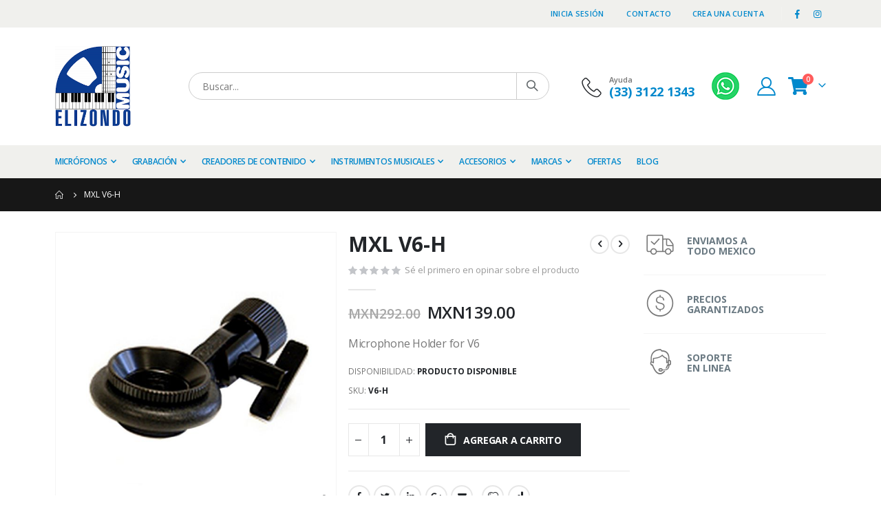

--- FILE ---
content_type: text/html; charset=UTF-8
request_url: https://elizondomusic.com/mxl-v6-h.html
body_size: 22411
content:
<!doctype html>
<html lang="es">
    <head prefix="og: http://ogp.me/ns# fb: http://ogp.me/ns/fb# product: http://ogp.me/ns/product#">
        <script>
    var BASE_URL = 'https\u003A\u002F\u002Felizondomusic.com\u002F';
    var require = {
        'baseUrl': 'https\u003A\u002F\u002Felizondomusic.com\u002Fstatic\u002Fversion1748445860\u002Ffrontend\u002FSmartwave\u002Fporto\u002Fes_MX'
    };</script>        <meta charset="utf-8"/>
<meta name="title" content="Elizondo Music Mexico MXL V6-H"/>
<meta name="description" content="Elizondo Music Mexico"/>
<meta name="keywords" content="Elizondo Music Mexico"/>
<meta name="robots" content="INDEX,FOLLOW"/>
<meta name="viewport" content="width=device-width, initial-scale=1, maximum-scale=1.0, user-scalable=no"/>
<meta name="format-detection" content="telephone=no"/>
<title>Elizondo Music Mexico MXL V6-H</title>
<link  rel="stylesheet" type="text/css"  media="all" href="https://elizondomusic.com/static/version1748445860/frontend/Smartwave/porto/es_MX/mage/calendar.css" />
<link  rel="stylesheet" type="text/css"  media="all" href="https://elizondomusic.com/static/version1748445860/frontend/Smartwave/porto/es_MX/Mageplaza_Blog/css/mpBlogIcon.css" />
<link  rel="stylesheet" type="text/css"  media="all" href="https://elizondomusic.com/static/version1748445860/frontend/Smartwave/porto/es_MX/css/styles-m.css" />
<link  rel="stylesheet" type="text/css"  media="all" href="https://elizondomusic.com/static/version1748445860/frontend/Smartwave/porto/es_MX/owl.carousel/assets/owl.carousel.css" />
<link  rel="stylesheet" type="text/css"  media="all" href="https://elizondomusic.com/static/version1748445860/frontend/Smartwave/porto/es_MX/fancybox/css/jquery.fancybox.css" />
<link  rel="stylesheet" type="text/css"  media="all" href="https://elizondomusic.com/static/version1748445860/frontend/Smartwave/porto/es_MX/icon-fonts/css/porto-icons-codes.css" />
<link  rel="stylesheet" type="text/css"  media="all" href="https://elizondomusic.com/static/version1748445860/frontend/Smartwave/porto/es_MX/simple-line-icons/css/simple-line-icons.css" />
<link  rel="stylesheet" type="text/css"  media="all" href="https://elizondomusic.com/static/version1748445860/frontend/Smartwave/porto/es_MX/icon-fonts/css/animation.css" />
<link  rel="stylesheet" type="text/css"  media="all" href="https://elizondomusic.com/static/version1748445860/frontend/Smartwave/porto/es_MX/font-awesome/css/font-awesome.min.css" />
<link  rel="stylesheet" type="text/css"  media="all" href="https://elizondomusic.com/static/version1748445860/frontend/Smartwave/porto/es_MX/Smartwave_Dailydeals/css/style.css" />
<link  rel="stylesheet" type="text/css"  media="all" href="https://elizondomusic.com/static/version1748445860/frontend/Smartwave/porto/es_MX/mage/gallery/gallery.css" />
<link  rel="stylesheet" type="text/css"  media="all" href="https://elizondomusic.com/static/version1748445860/frontend/Smartwave/porto/es_MX/Mageplaza_Core/css/owl.carousel.css" />
<link  rel="stylesheet" type="text/css"  media="all" href="https://elizondomusic.com/static/version1748445860/frontend/Smartwave/porto/es_MX/Mageplaza_Core/css/owl.theme.css" />
<link  rel="stylesheet" type="text/css"  media="all" href="https://elizondomusic.com/static/version1748445860/frontend/Smartwave/porto/es_MX/Smartwave_Dailydeals/css/custom_dailydeal_list_page.css" />
<link  rel="stylesheet" type="text/css"  media="screen and (min-width: 768px)" href="https://elizondomusic.com/static/version1748445860/frontend/Smartwave/porto/es_MX/css/styles-l.css" />
<link  rel="stylesheet" type="text/css"  media="print" href="https://elizondomusic.com/static/version1748445860/frontend/Smartwave/porto/es_MX/css/print.css" />
<script  type="text/javascript"  src="https://elizondomusic.com/static/version1748445860/frontend/Smartwave/porto/es_MX/requirejs/require.js"></script>
<script  type="text/javascript"  src="https://elizondomusic.com/static/version1748445860/frontend/Smartwave/porto/es_MX/mage/requirejs/mixins.js"></script>
<script  type="text/javascript"  src="https://elizondomusic.com/static/version1748445860/frontend/Smartwave/porto/es_MX/requirejs-config.js"></script>
<link  rel="stylesheet" type="text/css" href="//fonts.googleapis.com/css?family=Shadows+Into+Light" />
<link  rel="icon" type="image/x-icon" href="https://elizondomusic.com/media/favicon/stores/1/logo_medium_1.png" />
<link  rel="shortcut icon" type="image/x-icon" href="https://elizondomusic.com/media/favicon/stores/1/logo_medium_1.png" />
<meta name="google-site-verification" content="ft8qFK4JACn0gecqPeOEfhfigO2ylPgF7Va9hg_xwh4" />
<meta name="facebook-domain-verification" content="fln8lnjdidoq2ixv6fqp8eoi2lahgk" />

<style>

.header-left .logo img {
    max-width: 110px !important;
}

@media screen and (max-width: 991px){
.header-main .header-left .logo img {
        max-height: inherit;
}
}

.page-header.type1 .block-search input {
    background-color: #ffffff;
    color: #777777;
    border:solid 1px  #cccccc;
border-radius: 50px;
}
.page-header.type1 .block-search .action.search {
    border-left: 1px solid #cccccc;
    padding: 0 13px;
}
#cookie-status {
    display: none;
}
.widget.contact-info .contact-info li {
    display: flex;
}
.widget.contact-info .contact-info li em
{
padding-right:5px;
}
.footer-bottom address {
    text-align: right;
}

.footer-middle {
    background-color: #08c !important;
}
.footer p {
    color: #fff;
}
.block-content ul li [class^="porto-icon-"]:before
{
color: #fff;
}

.footer .widget p {
    color: #fff;
}
.block-content ul li .theme-color {
    color: #fff !important;
}
.footer-middle>.container::after {
    border-bottom: 1px solid #fff !important;
}
.footer-bottom {
    background-color: #0483c3 !important;
}
.footer .follow-us .share-links a {
    border: 1px solid #fff !important;
}
.footer-bottom address {
    color: #fff !important;
}

.footer .action.primary {
    background: rgba(0,0,0,.16) !important;
}
.footer .action.primary:hover
{
background: rgba(0,0,0,.25) !important;
}

@media(max-width:441px){
.home-banner-slider .porto-ultimate-content-box.has-content-pos
{
    min-height: 180px !important;
}
}

@media(min-width:442px) and (max-width:767px){
.home-banner-slider .porto-ultimate-content-box.has-content-pos
{
    min-height: 270px !important;
}
}

@media (max-width: 767px){
.home-ads .porto-ultimate-content-box {
    background-position: top left !important;
}
}

</style>

<!-- Meta Pixel Code -->
<script>
!function(f,b,e,v,n,t,s)
{if(f.fbq)return;n=f.fbq=function(){n.callMethod?
n.callMethod.apply(n,arguments):n.queue.push(arguments)};
if(!f._fbq)f._fbq=n;n.push=n;n.loaded=!0;n.version='2.0';
n.queue=[];t=b.createElement(e);t.async=!0;
t.src=v;s=b.getElementsByTagName(e)[0];
s.parentNode.insertBefore(t,s)}(window, document,'script',
'https://connect.facebook.net/en_US/fbevents.js');
fbq('init', '407731937923690');
fbq('track', 'PageView');
</script>
<noscript><img height="1" width="1" style="display:none"
src="https://www.facebook.com/tr?id=407731937923690&ev=PageView&noscript=1"
/></noscript>
<!-- End Meta Pixel Code -->


<!-- Global site tag (gtag.js) - Google Analytics -->
<script async src="https://www.googletagmanager.com/gtag/js?id=G-4FNY4VKP0T"></script>
<script>
  window.dataLayer = window.dataLayer || [];
  function gtag(){dataLayer.push(arguments);}
  gtag('js', new Date());

  gtag('config', 'G-4FNY4VKP0T');
</script>

<!-- Google Tag Manager -->
<script>(function(w,d,s,l,i){w[l]=w[l]||[];w[l].push({'gtm.start':
new Date().getTime(),event:'gtm.js'});var f=d.getElementsByTagName(s)[0],
j=d.createElement(s),dl=l!='dataLayer'?'&l='+l:'';j.async=true;j.src=
'https://www.googletagmanager.com/gtm.js?id='+i+dl;f.parentNode.insertBefore(j,f);
})(window,document,'script','dataLayer','GTM-WQ5TZTB');</script>
<!-- End Google Tag Manager -->

<link rel="stylesheet" href="https://cdn.tecnologia01.com/whatsappwidget/styles.css">
<script src="https://cdn.tecnologia01.com/whatsappwidget/widget.js?config=elizondomusic.js" defer></script>
        <link rel="stylesheet" href="//fonts.googleapis.com/css?family=Open+Sans%3A300%2C300italic%2C400%2C400italic%2C600%2C600italic%2C700%2C700italic%2C800%2C800italic&amp;v1&amp;subset=latin%2Clatin-ext" type="text/css" media="screen"/>
<link href="//fonts.googleapis.com/css?family=Oswald:300,400,500,600,700" rel="stylesheet">
<link href="//fonts.googleapis.com/css?family=Poppins:200,300,400,500,600,700,800" rel="stylesheet">
<link rel="stylesheet" href="//fonts.googleapis.com/css?family=Open+Sans%3A300%2C300italic%2C400%2C400italic%2C600%2C600italic%2C700%2C700italic%2C800%2C800italic&amp;v1&amp;subset=latin%2Clatin-ext" type="text/css" media="screen"/>
    <link rel="stylesheet" type="text/css" media="all" href="https://elizondomusic.com/media/porto/web/bootstrap/css/bootstrap.optimized.min.css">
    <link rel="stylesheet" type="text/css" media="all" href="https://elizondomusic.com/media/porto/web/css/animate.optimized.css">
<link rel="stylesheet" type="text/css" media="all" href="https://elizondomusic.com/media/porto/web/css/header/type1.css">
<link rel="stylesheet" type="text/css" media="all" href="https://elizondomusic.com/media/porto/web/css/custom.css">
<link rel="stylesheet" type="text/css" media="all" href="https://elizondomusic.com/media/porto/configed_css/design_default.css">
<link rel="stylesheet" type="text/css" media="all" href="https://elizondomusic.com/media/porto/configed_css/settings_default.css">
<script type="text/javascript">
var redirect_cart = false;
var porto_config = {
    paths: {
        'parallax': 'js/jquery.parallax.min',
        'owlcarousel': 'owl.carousel/owl.carousel',
        'floatelement': 'js/jquery.floatelement'
    },
    shim: {
        'owlcarousel': {
          deps: ['jquery']
        },
        'owlcarousel_thumbs': {
          deps: ['jquery','owlcarousel']
        },
        'floatelement': {
          deps: ['jquery']
        }
    }
};

require.config(porto_config);
</script>
<script type="text/javascript">
require([
    'jquery'
], function ($) {
});
</script>
<script type="text/javascript" src="//s7.addthis.com/js/300/addthis_widget.js#pubid=ra-58378513496862c5"></script>
    <script type="text/x-magento-init">
        {
            "*": {
                "Magento_PageCache/js/form-key-provider": {}
            }
        }
    </script>

<meta property="og:type" content="product" />
<meta property="og:title"
      content="MXL&#x20;V6-H" />
<meta property="og:image"
      content="https://elizondomusic.com/media/catalog/product/cache/224c0620116a3e4eec6c1def364673cc/m/x/mxl_v6-h.jpg" />
<meta property="og:description"
      content="Microphone&#x20;Holder&#x20;for&#x20;V6" />
<meta property="og:url" content="https://elizondomusic.com/mxl-v6-h.html" />
    <meta property="product:price:amount" content="139"/>
    <meta property="product:price:currency"
      content="MXN"/>
    </head>
    <body data-container="body"
          data-mage-init='{"loaderAjax": {}, "loader": { "icon": "https://elizondomusic.com/static/version1748445860/frontend/Smartwave/porto/es_MX/images/loader-2.gif"}}'
        id="html-body" itemtype="http://schema.org/Product" itemscope="itemscope" class="catalog-product-view product-type-default product-mxl-v6-h  layout-1140 wide page-layout-2columns-right">
        
<script type="text/x-magento-init">
    {
        "*": {
            "Magento_PageBuilder/js/widget-initializer": {
                "config": {"[data-content-type=\"slider\"][data-appearance=\"default\"]":{"Magento_PageBuilder\/js\/content-type\/slider\/appearance\/default\/widget":false},"[data-content-type=\"map\"]":{"Magento_PageBuilder\/js\/content-type\/map\/appearance\/default\/widget":false},"[data-content-type=\"row\"]":{"Magento_PageBuilder\/js\/content-type\/row\/appearance\/default\/widget":false},"[data-content-type=\"tabs\"]":{"Magento_PageBuilder\/js\/content-type\/tabs\/appearance\/default\/widget":false},"[data-content-type=\"slide\"]":{"Magento_PageBuilder\/js\/content-type\/slide\/appearance\/default\/widget":{"buttonSelector":".pagebuilder-slide-button","showOverlay":"hover","dataRole":"slide"}},"[data-content-type=\"banner\"]":{"Magento_PageBuilder\/js\/content-type\/banner\/appearance\/default\/widget":{"buttonSelector":".pagebuilder-banner-button","showOverlay":"hover","dataRole":"banner"}},"[data-content-type=\"buttons\"]":{"Magento_PageBuilder\/js\/content-type\/buttons\/appearance\/inline\/widget":false},"[data-content-type=\"products\"][data-appearance=\"carousel\"]":{"Magento_PageBuilder\/js\/content-type\/products\/appearance\/carousel\/widget":false}},
                "breakpoints": {"desktop":{"label":"Desktop","stage":true,"default":true,"class":"desktop-switcher","icon":"Magento_PageBuilder::css\/images\/switcher\/switcher-desktop.svg","conditions":{"min-width":"1024px"},"options":{"products":{"default":{"slidesToShow":"5"}}}},"tablet":{"conditions":{"max-width":"1024px","min-width":"768px"},"options":{"products":{"default":{"slidesToShow":"4"},"continuous":{"slidesToShow":"3"}}}},"mobile":{"label":"Mobile","stage":true,"class":"mobile-switcher","icon":"Magento_PageBuilder::css\/images\/switcher\/switcher-mobile.svg","media":"only screen and (max-width: 768px)","conditions":{"max-width":"768px","min-width":"640px"},"options":{"products":{"default":{"slidesToShow":"3"}}}},"mobile-small":{"conditions":{"max-width":"640px"},"options":{"products":{"default":{"slidesToShow":"2"},"continuous":{"slidesToShow":"1"}}}}}            }
        }
    }
</script>

<div class="cookie-status-message" id="cookie-status">
    The store will not work correctly in the case when cookies are disabled.</div>
<script type="text/x-magento-init">
    {
        "*": {
            "cookieStatus": {}
        }
    }
</script>

<script type="text/x-magento-init">
    {
        "*": {
            "mage/cookies": {
                "expires": null,
                "path": "\u002F",
                "domain": ".elizondomusic.com",
                "secure": false,
                "lifetime": "3600"
            }
        }
    }
</script>
    <noscript>
        <div class="message global noscript">
            <div class="content">
                <p>
                    <strong>JavaScript seems to be disabled in your browser.</strong>
                    <span>
                        For the best experience on our site, be sure to turn on Javascript in your browser.                    </span>
                </p>
            </div>
        </div>
    </noscript>

<script>
    window.cookiesConfig = window.cookiesConfig || {};
    window.cookiesConfig.secure = true;
</script><script>    require.config({
        map: {
            '*': {
                wysiwygAdapter: 'mage/adminhtml/wysiwyg/tiny_mce/tinymce4Adapter'
            }
        }
    });</script><script>
    require.config({
        paths: {
            googleMaps: 'https\u003A\u002F\u002Fmaps.googleapis.com\u002Fmaps\u002Fapi\u002Fjs\u003Fv\u003D3\u0026key\u003D'
        },
        config: {
            'Magento_PageBuilder/js/utils/map': {
                style: ''
            },
            'Magento_PageBuilder/js/content-type/map/preview': {
                apiKey: '',
                apiKeyErrorMessage: 'You\u0020must\u0020provide\u0020a\u0020valid\u0020\u003Ca\u0020href\u003D\u0027https\u003A\u002F\u002Felizondomusic.com\u002Fadminhtml\u002Fsystem_config\u002Fedit\u002Fsection\u002Fcms\u002F\u0023cms_pagebuilder\u0027\u0020target\u003D\u0027_blank\u0027\u003EGoogle\u0020Maps\u0020API\u0020key\u003C\u002Fa\u003E\u0020to\u0020use\u0020a\u0020map.'
            },
            'Magento_PageBuilder/js/form/element/map': {
                apiKey: '',
                apiKeyErrorMessage: 'You\u0020must\u0020provide\u0020a\u0020valid\u0020\u003Ca\u0020href\u003D\u0027https\u003A\u002F\u002Felizondomusic.com\u002Fadminhtml\u002Fsystem_config\u002Fedit\u002Fsection\u002Fcms\u002F\u0023cms_pagebuilder\u0027\u0020target\u003D\u0027_blank\u0027\u003EGoogle\u0020Maps\u0020API\u0020key\u003C\u002Fa\u003E\u0020to\u0020use\u0020a\u0020map.'
            },
        }
    });
</script>

<script>
    require.config({
        shim: {
            'Magento_PageBuilder/js/utils/map': {
                deps: ['googleMaps']
            }
        }
    });
</script>

<script type="text/javascript">
require([
    'jquery'
], function ($) {
    $(document).ready(function(){
        if(!($("body").hasClass("product-type-default") || $("body").hasClass("product-type-carousel") || $("body").hasClass("product-type-fullwidth") || $("body").hasClass("product-type-grid") || $("body").hasClass("product-type-sticky-right") || $("body").hasClass("product-type-wide-grid"))) {
                    }
        });
});
</script>
<div class="page-wrapper"><div class="porto-block-html-top">
  <div class="background-color-dark text-color-light d-none">
      </div>
</div>
<script type="text/javascript">
  require([
      'jquery'
  ], function ($) {
      $('.porto-block-html-top > div').removeClass('d-none').append('<button class="mfp-close">×</button>');
      $('body').on('click', '.porto-block-html-top .mfp-close', function() {
        $(this).parent().fadeOut();
      });
  });
</script>
<header class="page-header type1" >
  <div class="main-panel-top">
      <div class="container">
          <div class="main-panel-inner">
              <div class="panel wrapper">
                <div class="header-left">
                  <div class="panel header">
                                                              </div>
                </div>
                <div class="header-right">
                    <div class="porto-sicon-box text-left mx-4 mb-0 d-lg-flex d-sticky-header-none style_1 default-icon header top-mobile-sec"> <div class="porto-sicon-default"> <div class="porto-just-icon-wrapper" style="text-align: center;"> <div class="porto-icon none" style="height: 1em;color: #222529; font-size: 29px; display: inline-block;line-height:1;"><i class="porto-icon-phone-2"></i></div> </div> </div> <div class="porto-sicon-header"> <h3 class="porto-sicon-title" style="font-weight: 600; font-size: 11px; line-height: 1.2; color: #777777;margin: 0 0 3px;">Ayuda</h3> <p style="font-weight: 700; font-size: 18px; line-height: 0.9; color: #222529;"><a href="tel:(33)31221343">(33) 3122 1343</a></p> </div> </div>
                  <div class="panel header show-icon-tablet">
                    <div class="top-links-icon">
                      <a href="javascript:;">Enlaces</a>
                    </div>
                    <ul class="header links">    <li class="greet welcome" data-bind="scope: 'customer'">
        <!-- ko if: customer().fullname  -->
        <span class="logged-in"
              data-bind="text: new String('Welcome, %1!').replace('%1', customer().fullname)">
        </span>
        <!-- /ko -->
        <!-- ko ifnot: customer().fullname  -->
        <span class="not-logged-in"
              data-bind="html: ''"></span>
                <!-- /ko -->
    </li>
    <script type="text/x-magento-init">
    {
        "*": {
            "Magento_Ui/js/core/app": {
                "components": {
                    "customer": {
                        "component": "Magento_Customer/js/view/customer"
                    }
                }
            }
        }
    }
    </script>
<li class="item link compare hide" data-bind="scope: 'compareProducts'" data-role="compare-products-link">
    <a class="action compare" title="Compare Products"
       data-bind="attr: {'href': compareProducts().listUrl}, css: {'': !compareProducts().count}"
    >
    	<em class="porto-icon-chart hidden-xs"></em>
        Compare        (<span class="counter qty" data-bind="text: compareProducts().countCaption"></span>)
    </a>
</li>
<script type="text/x-magento-init">
{"[data-role=compare-products-link]": {"Magento_Ui/js/core/app": {"components":{"compareProducts":{"component":"Magento_Catalog\/js\/view\/compare-products"}}}}}
</script>
<li class="link authorization-link" data-label="o bien">
    <a href="https://elizondomusic.com/customer/account/login/referer/aHR0cHM6Ly9lbGl6b25kb211c2ljLmNvbS9teGwtdjYtaC5odG1s/"        >Inicia sesión</a>
</li>
<li><a href="https://elizondomusic.com/contact">Contacto</a></li><li><a href="https://elizondomusic.com/customer/account/create/" id="idxWS115h9" >Crea una cuenta</a></li></ul>                  </div>
                  <span class="gap">|</span> <div class="share-links"> <a target="_blank" rel="nofollow" class="share-facebook" href="https://www.facebook.com/profile.php?id=650317847" title="Facebook"></a> <!--<a target="_blank" rel="nofollow" class="share-twitter" href="#" title="Twitter"></a>--> <a target="_blank" rel="nofollow" class="share-instagram" href="https://www.instagram.com/elizondomusic/" title="Instagram"></a> </div> 
                </div>
              </div>
          </div>
      </div>
  </div>
  <div class="header-main">
    <div class="header content header-row">
      <div class="header-left">
        <span data-action="toggle-nav" class="action nav-toggle"><span>Alternar navegación</span></span>
        <style>
.breadcrumbs {
    margin-bottom: 30px !important;
}
.footer .widget-title {
    color: #fff;
    font-size: 15px;
    text-transform: inherit;
}
.totals.shipping .value {
    display: none !important;
}
.sections.nav-sections {
    background: #f0f0ed;
}

.page-header.type1 .navigation:not(.side-megamenu) .level0 .level-top { 
    color: #08c;
}
.top-mobile-sec {
  margin: 0 !important;
}
@media (min-width: 991.1px) {
      .top-mobile-sec {
      display: none !important;
    }
}
@media (max-width: 991px) {
  .page-header.type1 .custom-block {
    display: inline-block;
  }
}

@media screen and (max-width: 991px) {
  .header-main .header-left .logo img {
  max-width: 60px !important;
}
}
</style>
    <a class="logo" href="https://elizondomusic.com/" title="logo">
        <img src="https://elizondomusic.com/media/logo/stores/1/logo_medium_1.png"
             alt="logo"
             width="170"                     />
    </a>
      </div>
      <div class="header-center">
        <div class="search-area show-icon-tablet">
          <a href="javascript:void(0);" class="search-toggle-icon"><span><i class="porto-icon-magnifier"></i></span></a>
          <div class="block block-search">
    <div class="block block-content">
        <form class="form minisearch" id="search_mini_form" action="https://elizondomusic.com/catalogsearch/result/" method="get">
            <div class="field search">
                <div class="control">
                    <input id="search"
                           data-mage-init='{"quickSearch":{
                                "formSelector":"#search_mini_form",
                                "url":"https://elizondomusic.com/search/ajax/suggest/",
                                "destinationSelector":"#search_autocomplete"}
                           }'
                           type="text"
                           name="q"
                           value=""
                           placeholder="Buscar..."
                           class="input-text"
                           maxlength="128"
                           role="combobox"
                           aria-haspopup="false"
                           aria-autocomplete="both"
                           autocomplete="off"/>
                    <div id="search_autocomplete" class="search-autocomplete"></div>
                    <div class="nested">
    <a class="action advanced" href="https://elizondomusic.com/catalogsearch/advanced/" data-action="advanced-search">
        Advanced Search    </a>
</div>
                </div>
            </div>
            <div class="actions">
                <button type="submit"
                        title="Buscar"
                        class="action search">
                    <span>Buscar</span>
                </button>
            </div>
        </form>
    </div>
</div>
        </div>
      </div>
      <div class="header-right">
        <div class="header-contact">
          <div class="custom-block"><div class="porto-sicon-box text-left mx-4 mb-0 d-none d-lg-flex d-sticky-header-none style_1 default-icon header"> <div class="porto-sicon-default"> <div class="porto-just-icon-wrapper" style="text-align: center;"> <div class="porto-icon none" style="height: 1em;color: #222529; font-size: 29px; display: inline-block;line-height:1;"><i class="porto-icon-phone-2"></i></div> </div> </div> <div class="porto-sicon-header"> <h3 class="porto-sicon-title" style="font-weight: 600; font-size: 11px; line-height: 1.2; color: #777777;margin: 0 0 3px;">Ayuda</h3> <p style="font-weight: 700; font-size: 18px; line-height: 0.9; color: #222529;"><a href="tel:(33)31221343">(33) 3122 1343</a></p> </div> </div></div>          <a href="https://wa.me/523318210547" class="whatsapp mr-1 mr-lg-2 pr-lg-1" title="whatsapp"><img src="https://elizondomusic.com/pub/media/content/whatsapp.png" /></a>
          
          <a href="https://elizondomusic.com/customer/account/" class="my-account m-l-xs mr-1 mr-lg-2" title="Mi cuenta"><i class="porto-icon-user-2"></i></a>          
        </div>
        
<div data-block="minicart" class="minicart-wrapper cart-design-1">
    <a class="action showcart" href="https://elizondomusic.com/checkout/cart/"
       data-bind="scope: 'minicart_content'">
       <i class="minicart-icon fas fa-shopping-cart"></i>
        <span class="text">Cart</span>
        <span class="counter qty empty"
              data-bind="css: { empty: !!getCartParam('summary_count') == false }, blockLoader: isLoading">
            <span class="counter-number">
            <!-- ko if: getCartParam('summary_count') --><!-- ko text: getCartParam('summary_count') --><!-- /ko --><!-- /ko -->
            <!-- ko ifnot: getCartParam('summary_count') -->0<!-- /ko -->
            </span>
            <span class="counter-label">
                <!-- ko i18n: 'items' --><!-- /ko -->
            </span>
        </span>
    </a>
    <a class="showcart action-subtotal d-none" href="https://elizondomusic.com/checkout/cart/"
       data-bind="scope: 'minicart_content'">
        <span class="cart-subtotal">
          Carro de compras          <span class="cart-price">
            <span class="amount" data-bind="html: getCartParam('subtotal_excl_tax')">
              <!-- ko if: !getCartParam('subtotal_excl_tax') -->
                  <!-- ko i18n: '€ 0.00' --><!-- /ko -->
              <!-- /ko -->
            </span>
          </span>
        </span>
    </a>
            <div class="block block-minicart empty"
             data-role="dropdownDialog"
             data-mage-init='{"dropdownDialog":{
                "appendTo":"[data-block=minicart]",
                "triggerTarget":".showcart",
                "timeout": "2000",
                "closeOnMouseLeave": false,
                "closeOnEscape": true,
                "triggerClass":"active",
                "parentClass":"active",
                "buttons":[]}}'>
            <div id="minicart-content-wrapper" data-bind="scope: 'minicart_content'">
                <!-- ko template: getTemplate() --><!-- /ko -->
            </div>
        </div>
        <script>
        window.checkout = {"shoppingCartUrl":"https:\/\/elizondomusic.com\/checkout\/cart\/","checkoutUrl":"https:\/\/elizondomusic.com\/checkout\/","updateItemQtyUrl":"https:\/\/elizondomusic.com\/checkout\/sidebar\/updateItemQty\/","removeItemUrl":"https:\/\/elizondomusic.com\/checkout\/sidebar\/removeItem\/","imageTemplate":"Magento_Catalog\/product\/image_with_borders","baseUrl":"https:\/\/elizondomusic.com\/","minicartMaxItemsVisible":5,"websiteId":"1","maxItemsToDisplay":10,"storeId":"1","storeGroupId":"1","customerLoginUrl":"https:\/\/elizondomusic.com\/customer\/account\/login\/referer\/aHR0cHM6Ly9lbGl6b25kb211c2ljLmNvbS9teGwtdjYtaC5odG1s\/","isRedirectRequired":false,"autocomplete":"off","captcha":{"user_login":{"isCaseSensitive":true,"imageHeight":50,"imageSrc":"","refreshUrl":"https:\/\/elizondomusic.com\/captcha\/refresh\/","isRequired":false,"timestamp":1767306482}}};
    </script>
    <script type="text/x-magento-init">
    {
        "[data-block='minicart']": {
            "Magento_Ui/js/core/app": {"components":{"minicart_content":{"children":{"subtotal.container":{"children":{"subtotal":{"children":{"subtotal.totals":{"config":{"display_cart_subtotal_incl_tax":0,"display_cart_subtotal_excl_tax":1,"template":"Magento_Tax\/checkout\/minicart\/subtotal\/totals"},"children":{"subtotal.totals.msrp":{"component":"Magento_Msrp\/js\/view\/checkout\/minicart\/subtotal\/totals","config":{"displayArea":"minicart-subtotal-hidden","template":"Magento_Msrp\/checkout\/minicart\/subtotal\/totals"}}},"component":"Magento_Tax\/js\/view\/checkout\/minicart\/subtotal\/totals"}},"component":"uiComponent","config":{"template":"Magento_Checkout\/minicart\/subtotal"}}},"component":"uiComponent","config":{"displayArea":"subtotalContainer"}},"item.renderer":{"component":"Magento_Checkout\/js\/view\/cart-item-renderer","config":{"displayArea":"defaultRenderer","template":"Magento_Checkout\/minicart\/item\/default"},"children":{"item.image":{"component":"Magento_Catalog\/js\/view\/image","config":{"template":"Magento_Catalog\/product\/image","displayArea":"itemImage"}},"checkout.cart.item.price.sidebar":{"component":"uiComponent","config":{"template":"Magento_Checkout\/minicart\/item\/price","displayArea":"priceSidebar"}}}},"extra_info":{"component":"uiComponent","config":{"displayArea":"extraInfo"}},"promotion":{"component":"uiComponent","config":{"displayArea":"promotion"}}},"config":{"itemRenderer":{"default":"defaultRenderer","simple":"defaultRenderer","virtual":"defaultRenderer"},"template":"Magento_Checkout\/minicart\/content"},"component":"Magento_Checkout\/js\/view\/minicart"}},"types":[]}        },
        "*": {
            "Magento_Ui/js/block-loader": "https://elizondomusic.com/static/version1748445860/frontend/Smartwave/porto/es_MX/images/loader-1.gif"
        }
    }
    </script>
</div>
      </div>
    </div>
  </div>
      <div class="sections nav-sections">
                <div class="section-items nav-sections-items"
             data-mage-init='{"tabs":{"openedState":"active"}}'>
                                            <div class="section-item-title nav-sections-item-title"
                     data-role="collapsible">
                    <a class="nav-sections-item-switch"
                       data-toggle="switch" href="#store.menu">
                        Menu                    </a>
                </div>
                <div class="section-item-content nav-sections-item-content"
                     id="store.menu"
                     data-role="content">
                    
<nav class="navigation sw-megamenu " role="navigation">
    <ul>
        <li class="ui-menu-item level0 fullwidth parent "><div class="open-children-toggle"></div><a href="https://elizondomusic.com/microfonos.html" class="level-top" title="Micrófonos"><span>Micrófonos</span></a><div class="level0 submenu"><div class="container"><div class="row"><ul class="subchildmenu col-md-12 mega-columns columns4"><li class="ui-menu-item level1 "><a href="https://elizondomusic.com/microfonos/microfonos-para-dslr.html" title="Cámara DSLR"><span>Cámara DSLR</span></a></li><li class="ui-menu-item level1 "><a href="https://elizondomusic.com/microfonos/condensador.html" title="Condensador"><span>Condensador</span></a></li><li class="ui-menu-item level1 "><a href="https://elizondomusic.com/microfonos/microfonos-dinamicos.html" title="Dinámicos "><span>Dinámicos </span></a></li><li class="ui-menu-item level1 "><a href="https://elizondomusic.com/microfonos/microfonos-de-estudio.html" title="Estudio"><span>Estudio</span></a></li><li class="ui-menu-item level1 "><a href="https://elizondomusic.com/microfonos/microfonos-inalambricos.html" title="Inalámbricos"><span>Inalámbricos</span></a></li><li class="ui-menu-item level1 "><a href="https://elizondomusic.com/microfonos/microfonos-de-solapa-lavalier.html" title="Lavalier (solapa)"><span>Lavalier (solapa)</span></a></li><li class="ui-menu-item level1 "><a href="https://elizondomusic.com/microfonos/microfonos-de-liston.html" title="Listón"><span>Listón</span></a></li><li class="ui-menu-item level1 "><a href="https://elizondomusic.com/microfonos/movil.html" title="Móvil"><span>Móvil</span></a></li><li class="ui-menu-item level1 "><a href="https://elizondomusic.com/microfonos/microfonos-para-sonido-en-vivo-y-locacion.html" title="Sonido en Vivo y Locación"><span>Sonido en Vivo y Locación</span></a></li><li class="ui-menu-item level1 "><a href="https://elizondomusic.com/microfonos/streamers-and-gamers.html" title="Streamers y Gamers "><span>Streamers y Gamers </span></a></li><li class="ui-menu-item level1 "><a href="https://elizondomusic.com/microfonos/microfonos-usb.html" title="USB"><span>USB</span></a></li><li class="ui-menu-item level1 "><a href="https://elizondomusic.com/microfonos/accesorios.html" title=" Accesorios"><span> Accesorios</span></a></li></ul></div></div></div></li><li class="ui-menu-item level0 fullwidth parent "><div class="open-children-toggle"></div><a href="https://elizondomusic.com/son.html" class="level-top" title="Grabación"><span>Grabación</span></a><div class="level0 submenu"><div class="container"><div class="row"><ul class="subchildmenu col-md-12 mega-columns columns4"><li class="ui-menu-item level1 parent "><div class="open-children-toggle"></div><a href="https://elizondomusic.com/son/interfaces.html" title="Interfaces"><span>Interfaces</span></a><ul class="subchildmenu "><li class="ui-menu-item level2 "><a href="https://elizondomusic.com/son/interfaces/convertidores-de-audio.html" title="Convertidores de Audio"><span>Convertidores de Audio</span></a></li></ul></li><li class="ui-menu-item level1 "><a href="https://elizondomusic.com/son/microfonos-y-accesorios.html" title="Micrófonos y Accesorios"><span>Micrófonos y Accesorios</span></a></li><li class="ui-menu-item level1 parent "><div class="open-children-toggle"></div><a href="https://elizondomusic.com/son/sonido-de-instalacion.html" title="Sonido de Instalación"><span>Sonido de Instalación</span></a><ul class="subchildmenu "><li class="ui-menu-item level2 "><a href="https://elizondomusic.com/son/sonido-de-instalacion/amplificadores.html" title="Amplificadores"><span>Amplificadores</span></a></li><li class="ui-menu-item level2 "><a href="https://elizondomusic.com/son/sonido-de-instalacion/compresores-y-channel-strip.html" title="Compresores y Channel Strip "><span>Compresores y Channel Strip </span></a></li><li class="ui-menu-item level2 "><a href="https://elizondomusic.com/son/sonido-de-instalacion/mezcladores.html" title="Mezcladoras"><span>Mezcladoras</span></a></li><li class="ui-menu-item level2 "><a href="https://elizondomusic.com/son/sonido-de-instalacion/preamplificadores.html" title="Preamplificadores"><span>Preamplificadores</span></a></li><li class="ui-menu-item level2 "><a href="https://elizondomusic.com/son/sonido-de-instalacion/fuentes-de-audio.html" title="Crossovers y Ecualizadores"><span>Crossovers y Ecualizadores</span></a></li><li class="ui-menu-item level2 "><a href="https://elizondomusic.com/son/sonido-de-instalacion/accesorios.html" title="Accesorios"><span>Accesorios</span></a></li><li class="ui-menu-item level2 "><a href="https://elizondomusic.com/son/sonido-de-instalacion/distribuidores-de-energia.html" title="Distribuidores de Energía"><span>Distribuidores de Energía</span></a></li></ul></li><li class="ui-menu-item level1 "><a href="https://elizondomusic.com/son/sonido-en-vivo.html" title="Sonido en vivo"><span>Sonido en vivo</span></a></li></ul></div></div></div></li><li class="ui-menu-item level0 fullwidth parent "><div class="open-children-toggle"></div><a href="https://elizondomusic.com/creadores-de-contenido.html" class="level-top" title="Creadores de contenido"><span>Creadores de contenido</span></a><div class="level0 submenu"><div class="container"><div class="row"><ul class="subchildmenu col-md-12 mega-columns columns4"><li class="ui-menu-item level1 "><a href="https://elizondomusic.com/creadores-de-contenido/coleccion-blanca-white.html" title="Colección Blanca (White) "><span>Colección Blanca (White) </span></a></li></ul></div></div></div></li><li class="ui-menu-item level0 fullwidth parent "><div class="open-children-toggle"></div><a href="https://elizondomusic.com/instrumentos-musicales.html" class="level-top" title="Instrumentos Musicales"><span>Instrumentos Musicales</span></a><div class="level0 submenu"><div class="container"><div class="row"><ul class="subchildmenu col-md-12 mega-columns columns4"><li class="ui-menu-item level1 parent "><div class="open-children-toggle"></div><a href="https://elizondomusic.com/instrumentos-musicales/guitarras.html" title="Guitarras"><span>Guitarras</span></a><ul class="subchildmenu "><li class="ui-menu-item level2 "><a href="https://elizondomusic.com/instrumentos-musicales/guitarras/atenuadores-y-simuladores.html" title="Atenuadores y simuladores"><span>Atenuadores y simuladores</span></a></li></ul></li><li class="ui-menu-item level1 parent "><div class="open-children-toggle"></div><a href="https://elizondomusic.com/instrumentos-musicales/teclados-y-sintetizadores.html" title=" Teclados y sintetizadores"><span> Teclados y sintetizadores</span></a><ul class="subchildmenu "><li class="ui-menu-item level2 "><a href="https://elizondomusic.com/instrumentos-musicales/teclados-y-sintetizadores/controladores-midi.html" title="Controladores MIDI"><span>Controladores MIDI</span></a></li></ul></li><li class="ui-menu-item level1 "><a href="https://elizondomusic.com/instrumentos-musicales/accesorios-para-instrumentos.html" title="Batería y Percussion"><span>Batería y Percussion</span></a></li></ul></div></div></div></li><li class="ui-menu-item level0 fullwidth parent "><div class="open-children-toggle"></div><a href="https://elizondomusic.com/accesorios.html" class="level-top" title="Accesorios"><span>Accesorios</span></a><div class="level0 submenu"><div class="container"><div class="row"><ul class="subchildmenu col-md-12 mega-columns columns4"><li class="ui-menu-item level1 "><a href="https://elizondomusic.com/accesorios/atriles-y-soportes.html" title="Atriles y Soportes"><span>Atriles y Soportes</span></a></li><li class="ui-menu-item level1 "><a href="https://elizondomusic.com/accesorios/audifonos.html" title="Audifonos"><span>Audifonos</span></a></li><li class="ui-menu-item level1 "><a href="https://elizondomusic.com/accesorios/baquetas.html" title="Baquetas"><span>Baquetas</span></a></li><li class="ui-menu-item level1 parent "><div class="open-children-toggle"></div><a href="https://elizondomusic.com/accesorios/cables-y-adaptadores.html" title="Cables y Adaptadores"><span>Cables y Adaptadores</span></a><ul class="subchildmenu "><li class="ui-menu-item level2 "><a href="https://elizondomusic.com/accesorios/cables-y-adaptadores/cables-para-microfonos.html" title="Cables para Microfonos"><span>Cables para Microfonos</span></a></li><li class="ui-menu-item level2 "><a href="https://elizondomusic.com/accesorios/cables-y-adaptadores/cables-para-estudio.html" title="Cables para Estudio "><span>Cables para Estudio </span></a></li><li class="ui-menu-item level2 "><a href="https://elizondomusic.com/accesorios/cables-y-adaptadores/cables-midi.html" title="Cables Midi"><span>Cables Midi</span></a></li><li class="ui-menu-item level2 "><a href="https://elizondomusic.com/accesorios/cables-y-adaptadores/cables-snake.html" title="Medusas (Multipar)"><span>Medusas (Multipar)</span></a></li><li class="ui-menu-item level2 "><a href="https://elizondomusic.com/accesorios/cables-y-adaptadores/cables-speaker.html" title="Cables Speaker"><span>Cables Speaker</span></a></li><li class="ui-menu-item level2 "><a href="https://elizondomusic.com/accesorios/cables-y-adaptadores/cables-guitar-instrument.html" title="Cables para Guitarra e Instrumentos"><span>Cables para Guitarra e Instrumentos</span></a></li><li class="ui-menu-item level2 "><a href="https://elizondomusic.com/accesorios/cables-y-adaptadores/cables-usb.html" title="Cables USB"><span>Cables USB</span></a></li><li class="ui-menu-item level2 parent "><div class="open-children-toggle"></div><a href="https://elizondomusic.com/accesorios/cables-y-adaptadores/otros.html" title="Otros"><span>Otros</span></a><ul class="subchildmenu "><li class="ui-menu-item level3 "><a href="https://elizondomusic.com/accesorios/cables-y-adaptadores/otros/pure-patch-estudio.html" title="Pure Patch Estudio"><span>Pure Patch Estudio</span></a></li><li class="ui-menu-item level3 "><a href="https://elizondomusic.com/accesorios/cables-y-adaptadores/otros/cables-para-reproductores-portatiles.html" title="Cables para Reproductores Portátiles"><span>Cables para Reproductores Portátiles</span></a></li><li class="ui-menu-item level3 "><a href="https://elizondomusic.com/accesorios/cables-y-adaptadores/otros/cables-para-grabadoras-digitales-aes-ebu.html" title="Cables para Grabadoras Digitales AES/EBU"><span>Cables para Grabadoras Digitales AES/EBU</span></a></li><li class="ui-menu-item level3 "><a href="https://elizondomusic.com/accesorios/cables-y-adaptadores/otros/cables-analogos-para-interface.html" title="Cables Análogos para Interface"><span>Cables Análogos para Interface</span></a></li></ul></li></ul></li><li class="ui-menu-item level1 "><a href="https://elizondomusic.com/accesorios/cuerdas.html" title="Cuerdas"><span>Cuerdas</span></a></li><li class="ui-menu-item level1 parent "><div class="open-children-toggle"></div><a href="https://elizondomusic.com/accesorios/estuches-y-fundas.html" title="Estuches y Fundas"><span>Estuches y Fundas</span></a><ul class="subchildmenu "><li class="ui-menu-item level2 "><a href="https://elizondomusic.com/accesorios/estuches-y-fundas/maletines-para-mezcladoras-dj.html" title="Maletines para mezcladoras/DJ"><span>Maletines para mezcladoras/DJ</span></a></li></ul></li><li class="ui-menu-item level1 "><a href="https://elizondomusic.com/accesorios/ios.html" title="IOS"><span>IOS</span></a></li><li class="ui-menu-item level1 "><a href="https://elizondomusic.com/accesorios/parches-para-bateria.html" title="Parches para Bateria"><span>Parches para Bateria</span></a></li><li class="ui-menu-item level1 "><a href="https://elizondomusic.com/accesorios/racks.html" title="Racks"><span>Racks</span></a></li></ul></div></div></div></li><li class="ui-menu-item level0 fullwidth parent "><div class="open-children-toggle"></div><a href="https://elizondomusic.com/marcas.html" class="level-top" title="Marcas"><span>Marcas</span></a><div class="level0 submenu"><div class="container"><div class="row"><ul class="subchildmenu col-md-12 mega-columns columns4"><li class="ui-menu-item level1 "><a href="https://elizondomusic.com/marcas/aphex.html" title="APHEX"><span>APHEX</span></a></li><li class="ui-menu-item level1 "><a href="https://elizondomusic.com/marcas/art.html" title="ART"><span>ART</span></a></li><li class="ui-menu-item level1 "><a href="https://elizondomusic.com/marcas/d-addario.html" title="D'Addario"><span>D'Addario</span></a></li><li class="ui-menu-item level1 "><a href="https://elizondomusic.com/marcas/ernie-ball.html" title="Ernie Ball"><span>Ernie Ball</span></a></li><li class="ui-menu-item level1 "><a href="https://elizondomusic.com/marcas/evans.html" title="Evans"><span>Evans</span></a></li><li class="ui-menu-item level1 "><a href="https://elizondomusic.com/marcas/floyd-rose.html" title="FLOYD-ROSE"><span>FLOYD-ROSE</span></a></li><li class="ui-menu-item level1 "><a href="https://elizondomusic.com/marcas/ik-multimedia.html" title="IK Multimedia"><span>IK Multimedia</span></a></li><li class="ui-menu-item level1 "><a href="https://elizondomusic.com/marcas/mogami.html" title="MOGAMI"><span>MOGAMI</span></a></li><li class="ui-menu-item level1 "><a href="https://elizondomusic.com/marcas/mxl.html" title="MXL"><span>MXL</span></a></li><li class="ui-menu-item level1 "><a href="https://elizondomusic.com/marcas/promark.html" title="ProMark"><span>ProMark</span></a></li><li class="ui-menu-item level1 "><a href="https://elizondomusic.com/marcas/rode.html" title="RODE"><span>RODE</span></a></li><li class="ui-menu-item level1 "><a href="https://elizondomusic.com/marcas/rme.html" title="RME"><span>RME</span></a></li><li class="ui-menu-item level1 "><a href="https://elizondomusic.com/marcas/skb.html" title="SKB"><span>SKB</span></a></li><li class="ui-menu-item level1 "><a href="https://elizondomusic.com/marcas/ultimate-support.html" title="Ultimate Support"><span>Ultimate Support</span></a></li></ul></div></div></div></li><li class="ui-menu-item level0 fullwidth "><a href="https://elizondomusic.com/ofertas.html" class="level-top" title="Ofertas"><span>Ofertas</span></a></li><div data-content-type="html" data-appearance="default" data-element="main" data-decoded="true"><ul class="blog-menu-item"> <li class="ui-menu-item level0"> <a href="https://elizondomusic.com/blog" class="level-top"><span>Blog</span></a> </li> </ul></div>    </ul>
</nav>

<script type="text/javascript">
    require([
        'jquery',
        'Smartwave_Megamenu/js/sw_megamenu'
    ], function ($) {
        $(".sw-megamenu").swMegamenu();
    });
</script>
                </div>
                                            <div class="section-item-title nav-sections-item-title"
                     data-role="collapsible">
                    <a class="nav-sections-item-switch"
                       data-toggle="switch" href="#store.links">
                        Cuenta                    </a>
                </div>
                <div class="section-item-content nav-sections-item-content"
                     id="store.links"
                     data-role="content">
                    <!-- Account links -->                </div>
                                    </div>
    </div>
</header>
<div class="breadcrumbs" data-mage-init='{
    "breadcrumbs": {
        "categoryUrlSuffix": ".html",
        "useCategoryPathInUrl": 0,
        "product": "MXL V6-H"
    }
}'></div>
<main id="maincontent" class="page-main"><a id="contentarea" tabindex="-1"></a>
<div class="page messages"><div data-placeholder="messages"></div>
<div data-bind="scope: 'messages'">
    <!-- ko if: cookieMessages && cookieMessages.length > 0 -->
    <div aria-atomic="true" role="alert" data-bind="foreach: { data: cookieMessages, as: 'message' }" class="messages">
        <div data-bind="attr: {
            class: 'message-' + message.type + ' ' + message.type + ' message',
            'data-ui-id': 'message-' + message.type
        }">
            <div data-bind="html: $parent.prepareMessageForHtml(message.text)"></div>
        </div>
    </div>
    <!-- /ko -->

    <!-- ko if: messages().messages && messages().messages.length > 0 -->
    <div aria-atomic="true" role="alert" class="messages" data-bind="foreach: {
        data: messages().messages, as: 'message'
    }">
        <div data-bind="attr: {
            class: 'message-' + message.type + ' ' + message.type + ' message',
            'data-ui-id': 'message-' + message.type
        }">
            <div data-bind="html: $parent.prepareMessageForHtml(message.text)"></div>
        </div>
    </div>
    <!-- /ko -->
</div>
<script type="text/x-magento-init">
    {
        "*": {
            "Magento_Ui/js/core/app": {
                "components": {
                        "messages": {
                            "component": "Magento_Theme/js/view/messages"
                        }
                    }
                }
            }
    }
</script>
</div><div class="columns"><div class="column main">    <div itemscope itemtype="http://schema.org/Product">
        <meta itemprop="name" content="MXL V6-H" />
        <meta itemprop="image" content="https://elizondomusic.com/media/catalog/product/cache/224c0620116a3e4eec6c1def364673cc/m/x/mxl_v6-h.jpg" />
        <meta itemprop="description" content="" />
        <meta itemprop="url" content="https://elizondomusic.com/mxl-v6-h.html" />
        <meta itemprop="sku" content="V6-H" />
        <div itemtype="http://schema.org/AggregateRating" itemscope itemprop="aggregateRating">
            <meta itemprop="worstRating" content="1" />
            <meta itemprop="bestRating" content="5" />
            <meta itemprop="ratingValue" content="1" />
            <meta itemprop="reviewCount" content="0" />
        </div>
        <div itemprop="offers" itemscope itemtype="http://schema.org/Offer">
            <meta itemprop="priceCurrency" content="MXN" />
            <meta itemprop="price" content="139" />
                            <link itemprop="availability" href="https://schema.org/InStock" />
                    </div>
    </div>
<div class="product media"><a id="gallery-prev-area" tabindex="-1"></a>
<div class="action-skip-wrapper"><a class="action skip gallery-next-area"
   href="#gallery-next-area">
    <span>
        Skip to the end of the images gallery    </span>
</a>
</div><div class="gallery-placeholder _block-content-loading" data-gallery-role="gallery-placeholder">
    <img
        alt="main product photo"
        class="gallery-placeholder__image"
        src="https://elizondomusic.com/media/catalog/product/cache/a68572b247ab70d1a9f49b612f372493/m/x/mxl_v6-h.jpg"
    />
    <div data-role="loader" class="loading-mask">
        <div class="loader">
            <img src="https://elizondomusic.com/static/version1748445860/frontend/Smartwave/porto/es_MX/images/loader-1.gif"
                 alt="Loading...">
        </div>
    </div>
</div>
<style>
.fotorama__wrap {
    margin-bottom: -8px;
}
</style>
<!--Fix for jumping content. Loader must be the same size as gallery.-->
<script>
    var config = {
            "width": 600,
            "thumbheight": 120,
            "navtype": "slides",
                            "height": 600                    },
        thumbBarHeight = 0,
        loader = document.querySelectorAll('[data-gallery-role="gallery-placeholder"] [data-role="loader"]')[0];

    if (config.navtype === 'horizontal') {
        thumbBarHeight = config.thumbheight;
    }

    loader.style.paddingBottom = ( config.height / config.width * 100) + "%";
</script>
<script type="text/x-magento-init">
    {
        "[data-gallery-role=gallery-placeholder]": {
            "mage/gallery/gallery": {
                "mixins":["magnifier/magnify"],
                "magnifierOpts": {"fullscreenzoom":"5","top":"","left":"","width":"","height":"","eventType":"hover","enabled":false},
                "data": [{"thumb":"https:\/\/elizondomusic.com\/media\/catalog\/product\/cache\/94aedf11c43b82e3e132285fcd40e874\/m\/x\/mxl_v6-h.jpg","img":"https:\/\/elizondomusic.com\/media\/catalog\/product\/cache\/a68572b247ab70d1a9f49b612f372493\/m\/x\/mxl_v6-h.jpg","full":"https:\/\/elizondomusic.com\/media\/catalog\/product\/cache\/c13489f837045e404d39c9cbd3732a1e\/m\/x\/mxl_v6-h.jpg","caption":"MXL V6-H","position":"1","isMain":true,"type":"image","videoUrl":null}],
                "options": {
                    "nav": "thumbs",
                                            "loop": 1,
                                                                "keyboard": 1,
                                                                "arrows": 1,
                                                                "allowfullscreen": 1,
                                                            "width": 600,
                    "thumbwidth": 100,
                    "thumbheight": 100,
                                        "height": 600,
                                        "thumbmargin": 8,
                                            "transitionduration": 500,
                                        "transition": "slide",
                                            "navarrows": 1,
                                        "navtype": "slides",
                    "navdir": "horizontal"
                },
                "fullscreen": {
                    "nav": "thumbs",
                                            "loop": 1,
                                        "navdir": "horizontal",
                                        "navtype": "slides",
                                                                                    "transitionduration": 500,
                                        "transition": "dissolve"
                },
                "breakpoints": {"mobile":{"conditions":{"max-width":"991px"},"options":{"options":{"nav":"thumbs","navdir":"horizontal"}}}}            }
        }
    }
</script>
<script type="text/javascript">
require([
    'jquery',
    'Magento_Catalog/js/jquery.zoom.min'
], function ($) {
    var loaded = false;
    $(document).on('fotorama:load', function(e, fotorama, extra){
        if($('.loading-mask').length>0)
            $('.loading-mask').remove();
    });
    $('.product.media .gallery-placeholder').bind("DOMSubtreeModified",function(){
        $('.product.media .fotorama').on('fotorama:ready', function (e, fotorama, extra) {
            loaded = false;
            $('.product.media .fotorama').on('fotorama:load', function (e, fotorama, extra) {
                if(!loaded){
                    $('.product.media .fotorama__stage .fotorama__loaded--img').trigger('zoom.destroy');
                    $('.product.media .fotorama__stage .fotorama__active').zoom({
                        touch:false
                    });
                    loaded = true;
                }
            });
            $('.product.media .fotorama').on('fotorama:showend', function (e, fotorama, extra) {
                $('.product.media .fotorama__stage .fotorama__active').zoom({
                    touch:false
                });
            });
            $('.fotorama').off('fotorama:fullscreenenter').on('fotorama:fullscreenenter', function (e, fotorama, extra) {
                $('.product.media .fotorama__stage .fotorama__loaded--img').trigger('zoom.destroy');
                $('img.zoomImg').remove();
            });
            $('.fotorama').off('fotorama:fullscreenexit').on('fotorama:fullscreenexit', function (e, fotorama, extra) {
                $('.product.media .fotorama__stage .fotorama__loaded--img').trigger('zoom.destroy');
                $('img.zoomImg').remove();
                $('img.fotorama__img').not('.fotorama__img--full').each(function(){
                    $(this).after($(this).parent().children("img.fotorama__img--full"));
                });
                $('.product.media .fotorama__stage .fotorama__active').zoom({
                    touch:false
                });
                $('.product.media .fotorama').off('fotorama:showend').on('fotorama:showend', function (e, fotorama, extra) {
                    $('.product.media .fotorama__stage .fotorama__loaded--img').trigger('zoom.destroy');
                    $('.product.media .fotorama__stage .fotorama__active').zoom({
                        touch:false
                    });
                });
            });
        });
    });
});
</script>
<script type="text/x-magento-init">
    {
        "[data-gallery-role=gallery-placeholder]": {
            "Magento_ProductVideo/js/fotorama-add-video-events": {
                "videoData": [{"mediaType":"image","videoUrl":null,"isBase":true}],
                "videoSettings": [{"playIfBase":"0","showRelated":"0","videoAutoRestart":"0"}],
                "optionsVideoData": []            }
        }
    }
</script>
<div class="action-skip-wrapper"><a class="action skip gallery-prev-area"
   href="#gallery-prev-area">
    <span>
        Skip to the beginning of the images gallery    </span>
</a>
</div><a id="gallery-next-area" tabindex="-1"></a>
</div><div class="product-info-main"><div class="prev-next-products">
            <div class="product-nav product-prev">
        <a href="https://elizondomusic.com/mxl-70.html" title="Previous Product"><em class="porto-icon-left-open"></em></a>
        <div class="product-pop">
            <img class="product-image" src="https://elizondomusic.com/media/catalog/product/cache/1ee8d9c66a1d87aadd3024432066dc31/m/x/mxl-70-shockmount.jpg" alt="MXL 70"/>
            <h3 class="product-name">MXL 70</h3>
        </div>
    </div>
                <div class="product-nav product-next">
        <a href="https://elizondomusic.com/mxl-drk.html" title="Next Product"><em class="porto-icon-right-open"></em></a>
        <div class="product-pop">
            <img class="product-image" src="https://elizondomusic.com/media/catalog/product/cache/1ee8d9c66a1d87aadd3024432066dc31/m/x/mxl_drk.jpg" alt="MXL DRK"/>
            <h3 class="product-name">MXL DRK</h3>
        </div>
    </div>
    </div>
<div class="page-title-wrapper&#x20;product">
    <h1 class="page-title"
                >
        <span class="base" data-ui-id="page-title-wrapper" itemprop="name">MXL V6-H</span>    </h1>
    </div>
    <div class="product-reviews-summary empty">
        <div class="reviews-actions">
            <a class="action add" href="https://elizondomusic.com/mxl-v6-h.html#review-form">
                Sé el primero en opinar sobre el producto             </a>
        </div>
    </div>
<div class="product-info-price"><div class="price-box price-final_price" data-role="priceBox" data-product-id="94" data-price-box="product-id-94">

    <span class="old-price">
        

<span class="price-container price-final_price&#x20;tax&#x20;weee"
        >
            <span class="price-label">Regular Price</span>
        <span  id="old-price-94"                data-price-amount="292"
        data-price-type="oldPrice"
        class="price-wrapper "
    ><span class="price">MXN292.00</span></span>
        </span>
    </span>
    <span class="special-price">
        

<span class="price-container price-final_price&#x20;tax&#x20;weee"
         itemprop="offers" itemscope itemtype="http://schema.org/Offer">
            <span class="price-label">Special Price</span>
        <span  id="product-price-94"                data-price-amount="139"
        data-price-type="finalPrice"
        class="price-wrapper "
    ><span class="price">MXN139.00</span></span>
                <meta itemprop="price" content="139" />
        <meta itemprop="priceCurrency" content="MXN" />
    </span>
    </span>

</div></div>
<div class="product attribute overview">
        <div class="value" itemprop="description">Microphone Holder for V6</div>
</div>
<div class="product-info-stock-sku">
            <div class="stock available" title="Availability">
            <span class="label">Disponibilidad:</span>
            <span>Producto disponible</span>
        </div>
    
<div class="product attribute sku">
            <strong class="type">SKU</strong>
        <div class="value" itemprop="sku">V6-H</div>
</div>
</div>

<div class="product-add-form">
    <form data-product-sku="V6-H"
          action="https://elizondomusic.com/checkout/cart/add/uenc/aHR0cHM6Ly9lbGl6b25kb211c2ljLmNvbS9teGwtdjYtaC5odG1s/product/94/" method="post"
          id="product_addtocart_form">
        <input type="hidden" name="product" value="94" />
        <input type="hidden" name="selected_configurable_option" value="" />
        <input type="hidden" name="related_product" id="related-products-field" value="" />
        <input type="hidden" name="item"  value="94" />
        <input name="form_key" type="hidden" value="iDXoSnfOcHWj1Ufj" />                            <div class="box-tocart">
        <div class="fieldset">
                <div class="field qty">
            <label class="label" for="qty"><span>cantidad:</span></label>
            <div class="control">
                <input type="number"
                       name="qty"
                       id="qty"
                       maxlength="12"
                       value="1"
                       title="cantidad" class="input-text qty"
                       data-validate="{&quot;required-number&quot;:true,&quot;validate-item-quantity&quot;:{&quot;minAllowed&quot;:1,&quot;maxAllowed&quot;:10000}}"
                       />
                <div class="qty-changer">
                    <a href="javascript:void(0)" class="qty-inc"><i class="porto-icon-up-dir"></i></a>
                    <a href="javascript:void(0)" class="qty-dec"><i class="porto-icon-down-dir"></i></a>
                </div>
            </div>
        </div>
                <div class="actions">
            <button type="submit"
                    title="Agregar a carrito"
                    class="action primary tocart"
                    id="product-addtocart-button">
                <span>Agregar a carrito</span>
            </button>
            
<div id="instant-purchase" data-bind="scope:'instant-purchase'">
    <!-- ko template: getTemplate() --><!-- /ko -->
</div>
<script type="text/x-magento-init">
    {
        "#instant-purchase": {
            "Magento_Ui/js/core/app": {"components":{"instant-purchase":{"component":"Magento_InstantPurchase\/js\/view\/instant-purchase","config":{"template":"Magento_InstantPurchase\/instant-purchase","buttonText":"Instant Purchase","purchaseUrl":"https:\/\/elizondomusic.com\/instantpurchase\/button\/placeOrder\/"}}}}        }
    }
</script>
        </div>
    </div>
</div>
<script>
    require([
        'jquery',
        'mage/mage',
        'Magento_Catalog/product/view/validation',
        'Magento_Catalog/js/catalog-add-to-cart'
    ], function ($) {
        'use strict';

        $('#product_addtocart_form').mage('validation', {
            radioCheckboxClosest: '.nested',
            submitHandler: function (form) {
                var widget = $(form).catalogAddToCart({
                    bindSubmit: false
                });

                widget.catalogAddToCart('submitForm', $(form));

                return false;
            }
        });
    });
</script>
<script type="text/javascript">
require([
    'jquery'
], function ($) {
    var app = {
        isAppleDevice: function() {
          if (navigator.userAgent.match(/(iPhone|iPod|iPad|Safari)/) != null) {
            return true;
          }
          return false;
        }
    }
    // Timer for LEFT time for Dailydeal product
    var _second = 1000;
    var _minute = _second * 60;
    var _hour = _minute * 60;
    var _day = _hour * 24;
    var timer;

    function showRemaining(currentdate) {
      var cid='countdown';
      var startdateid='fromdate';
      var id='todate';
      var daysid='countdown_days';
      var hoursid='countdown_hours';
      var minutesid='countdown_minutes';
      var secondsid='countdown_seconds';

      var enddate = new Date($('#'+id).val());
      var dealstartdate=new Date($('#'+startdateid).val());
      if (app.isAppleDevice() && $('#'+id).val() && $('#'+startdateid).val()) {
        var edate = $('#'+id).val();
        var edateParts = edate.substring(0,10).split('-');
        var etimePart = edate.substr(11);
        enddate = edateParts[1] + '/' + edateParts[2] + '/' + edateParts[0] + ' ' + etimePart;
        enddate = new Date(enddate).getTime();

        var sdate = $('#'+startdateid).val();
        var sdateParts = sdate.substring(0,10).split('-');
        var stimePart = sdate.substr(11);
        dealstartdate = sdateParts[1] + '/' + sdateParts[2] + '/' + sdateParts[0] + ' ' + stimePart;
        dealstartdate = new Date(dealstartdate).getTime();
      }
      // Get Current Date from magentodatetime

      var currentdate=new Date(currentdate).getTime();
      //Get Difference between Two dates
      var distance = enddate - currentdate;
      if (distance < 0) {
        $('#expired').html("<div class='offermessage' >EXPIRED!</div>");
      } else if(dealstartdate > currentdate) {
        $('.countdowncontainer').hide();
        var msg="<div class='offermessage' > Coming Soon..<br>Deal Start at:<br>"+$('#'+startdateid).val()+"</div>";
        $('#expired').html(msg);
      } else {
        var days = Math.floor(distance / _day);
        var hours = Math.floor((distance % _day) / _hour);
        var minutes = Math.floor((distance % _hour) / _minute);
        var seconds = Math.floor((distance % _minute) / _second);
        if(hours < 10)
            hours = "0" + hours;
        if(minutes < 10)
            minutes = "0" + minutes;
        if(seconds < 10)
            seconds = "0" + seconds;
        $('.countdowncontainer').show();
        $('#'+daysid).html(days);
        $('#'+hoursid).html(hours);
        $('#'+minutesid).html(minutes);
        $('#'+secondsid).html(seconds);
      }
    }

    //Set date as magentodatetime
    var date = new Date('2026-01-01 22:28:03');
    if (app.isAppleDevice()) {
      var mdate = '2026-01-01 22:28:03';
      var dateParts = mdate.substring(0,10).split('-');
      var timePart = mdate.substr(11);
      date = dateParts[1] + '/' + dateParts[2] + '/' + dateParts[0] + ' ' + timePart;
      date = new Date(date);
    }
    var day   = date.getDate();
    var month = date.getMonth();
    var year  = date.getFullYear();
    var hours = date.getHours();
    var minutes = "0" + date.getMinutes();
    var seconds = "0" + date.getSeconds();

    var fulldate = year+'/'+(month+1)+'/'+day+' '+hours + ':' + minutes.substr(minutes.length-2) + ':' + seconds.substr(seconds.length-2);
    // Set Interval
    timer = setInterval(function()
    {
        date.setSeconds(date.getSeconds() + 1);
        var month=date.getMonth();
        var currentdatetime=date.getFullYear()+"/"+(month+1)+"/"+date.getDate()+" "+date.getHours()+":"+date.getMinutes()+":"+date.getSeconds();
        showRemaining(currentdatetime);
    }, 1000);
});
</script>
        
                    </form>
</div>

<script type="text/x-magento-init">
    {
        "[data-role=priceBox][data-price-box=product-id-94]": {
            "priceBox": {
                "priceConfig":  {"productId":"94","priceFormat":{"pattern":"MXN%s","precision":2,"requiredPrecision":2,"decimalSymbol":".","groupSymbol":",","groupLength":3,"integerRequired":false},"tierPrices":[]}            }
        }
    }
</script>
<div class="product-social-links"><div class="product-share">
  <div class="share-links">
    <a href="https://www.facebook.com/sharer.php?u=https://elizondomusic.com/mxl-v6-h.html" target="_blank" rel="nofollow" data-tooltip="" data-placement="bottom" title="" class="share-facebook" data-original-title="Facebook">Facebook</a>
		<a href="https://twitter.com/intent/tweet?text=MXL V6-H&amp;url=https://elizondomusic.com/mxl-v6-h.html" target="_blank" rel="nofollow" data-tooltip="" data-placement="bottom" title="" class="share-twitter" data-original-title="Twitter">Twitter</a>
		<a href="https://www.linkedin.com/shareArticle?mini=true&amp;url=https://elizondomusic.com/mxl-v6-h.html&amp;title=MXL V6-H" target="_blank" rel="nofollow" data-tooltip="" data-placement="bottom" title="" class="share-linkedin" data-original-title="LinkedIn">LinkedIn</a>
		<a href="https://plus.google.com/share?url=https://elizondomusic.com/mxl-v6-h.html" target="_blank" rel="nofollow" data-tooltip="" data-placement="bottom" title="" class="share-googleplus" data-original-title="Google +">Google +</a>
		<a href="/cdn-cgi/l/email-protection#6d521e180f07080e19502035214d3b5b40254b0c001d560f020914500519191d1e574242080104170203090200181e040e430e020042001501401b5b40054305190001" target="_blank" rel="nofollow" data-tooltip="" data-placement="bottom" title="" class="share-email" data-original-title="Email">Email</a>
	</div>
</div>
<div class="product-addto-links" data-role="add-to-links">
        <a href="#"
       class="action towishlist"
       data-post='{"action":"https:\/\/elizondomusic.com\/wishlist\/index\/add\/","data":{"product":94,"uenc":"aHR0cHM6Ly9lbGl6b25kb211c2ljLmNvbS9teGwtdjYtaC5odG1s"}}'
       data-action="add-to-wishlist"><span>Add to Wish List</span></a>
<script data-cfasync="false" src="/cdn-cgi/scripts/5c5dd728/cloudflare-static/email-decode.min.js"></script><script type="text/x-magento-init">
    {
        "body": {
            "addToWishlist": {"productType":"simple"}        }
    }
</script>

<a href="#" data-post='{"action":"https:\/\/elizondomusic.com\/catalog\/product_compare\/add\/","data":{"product":"94","uenc":"aHR0cHM6Ly9lbGl6b25kb211c2ljLmNvbS9teGwtdjYtaC5odG1s"}}'
        data-role="add-to-links"
        class="action tocompare"><span>Add to Compare</span></a>

</div>
</div></div><div class="clearer"></div>                    <div class="product info detailed  ">
                                                    <div class="product data items " data-mage-init='{"tabs":{"openedState":"active"}}'>
                                                                                                                                        <div class="data item title"
                                 aria-labeledby="tab-label-reviews-title"
                                 data-role="collapsible" id="tab-label-reviews">
                                <a class="data switch"
                                   tabindex="-1"
                                   data-toggle="switch"
                                   href="#reviews"
                                   id="tab-label-reviews-title">
                                    <span>Reseñas</span>
                                </a>
                            </div>
                            <div class="data item content" id="reviews" data-role="content">
                                <div id="product-review-container" data-role="product-review"></div>
<div class="block review-add">
    <div class="block-title"><strong>Write Your Own Review</strong></div>
<div class="block-content">
<form action="https://elizondomusic.com/review/product/post/id/94/" class="review-form" method="post" id="review-form" data-role="product-review-form" data-bind="scope: 'review-form'">
    <input name="form_key" type="hidden" value="iDXoSnfOcHWj1Ufj" />    <div
    class="field-recaptcha"
    id="recaptcha-f979c2ff515d921c34af9bd2aee8ef076b719d03-container"
    data-bind="scope:'recaptcha-f979c2ff515d921c34af9bd2aee8ef076b719d03'"
>
    <!-- ko template: getTemplate() --><!-- /ko -->
</div>

<script type="text/x-magento-init">
{
    "#recaptcha-f979c2ff515d921c34af9bd2aee8ef076b719d03-container": {
        "Magento_Ui/js/core/app": {"components":{"recaptcha-f979c2ff515d921c34af9bd2aee8ef076b719d03":{"settings":{"rendering":{"sitekey":"6LckoHAqAAAAADDs7X3WSxJQwIPmdPsXu_yx25AX","badge":"inline","size":"invisible","theme":"light","hl":""},"invisible":true},"component":"Magento_ReCaptchaFrontendUi\/js\/reCaptcha","reCaptchaId":"recaptcha-f979c2ff515d921c34af9bd2aee8ef076b719d03"}}}    }
}
</script>
    <fieldset class="fieldset review-fieldset" data-hasrequired="&#x2A;&#x20;Campos&#x20;obligatorios">
        <legend class="legend review-legend"><span>Estás calificando:</span><strong>MXL V6-H</strong></legend><br />
                <div class="field review-field-nickname required">
            <label for="nickname_field" class="label"><span>Nombre</span></label>
            <div class="control">
                <input type="text" name="nickname" id="nickname_field" class="input-text" data-validate="{required:true}" data-bind="value: nickname()" />
            </div>
        </div>
        <div class="field review-field-summary required">
            <label for="summary_field" class="label"><span>Resumen</span></label>
            <div class="control">
                <input type="text" name="title" id="summary_field" class="input-text" data-validate="{required:true}" data-bind="value: review().title" />
            </div>
        </div>
        <div class="field review-field-text required">
            <label for="review_field" class="label"><span>Opinión</span></label>
            <div class="control">
                <textarea name="detail" id="review_field" cols="5" rows="3" data-validate="{required:true}" data-bind="value: review().detail"></textarea>
            </div>
        </div>
    </fieldset>
    <div class="actions-toolbar review-form-actions">
        <div class="primary actions-primary">
            <button type="submit" class="action submit primary"><span>Enviar</span></button>
        </div>
    </div>
</form>
<script type="text/x-magento-init">
{
    "[data-role=product-review-form]": {
        "Magento_Ui/js/core/app": {"components":{"review-form":{"component":"Magento_Review\/js\/view\/review"}}}    },
    "#review-form": {
        "Magento_Review/js/error-placement": {},
        "Magento_Review/js/validate-review": {},
        "Magento_Review/js/submit-review": {}
    }
}
</script>
</div>
</div>

<script type="text/x-magento-init">
    {
        "*": {
            "Magento_Review/js/process-reviews": {
                "productReviewUrl": "https\u003A\u002F\u002Felizondomusic.com\u002Freview\u002Fproduct\u002FlistAjax\u002Fid\u002F94\u002F",
                "reviewsTabSelector": "#tab-label-reviews"
            }
        }
    }
</script>
                            </div>
                                                                                <div class="data item title"
                                 aria-labeledby="tab-label-related.post.tab-title"
                                 data-role="collapsible" id="tab-label-related.post.tab">
                                <a class="data switch"
                                   tabindex="-1"
                                   data-toggle="switch"
                                   href="#related.post.tab"
                                   id="tab-label-related.post.tab-title">
                                    <span>Related Posts</span>
                                </a>
                            </div>
                            <div class="data item content" id="related.post.tab" data-role="content">
                                    <h2>No Related Posts</h2>
            <ul>
                    </ul>
                                </div>
                                                                    </div>
                                <script type="text/javascript">
                    require([
                        'jquery'
                    ], function ($) {
                        $(document).ready(function(){
                                                    });
                    });
                </script>
                </div>
            <input name="form_key" type="hidden" value="iDXoSnfOcHWj1Ufj" /><div id="authenticationPopup" data-bind="scope:'authenticationPopup', style: {display: 'none'}">
        <script>window.authenticationPopup = {"autocomplete":"off","customerRegisterUrl":"https:\/\/elizondomusic.com\/customer\/account\/create\/","customerForgotPasswordUrl":"https:\/\/elizondomusic.com\/customer\/account\/forgotpassword\/","baseUrl":"https:\/\/elizondomusic.com\/"}</script>    <!-- ko template: getTemplate() --><!-- /ko -->
    <script type="text/x-magento-init">
        {
            "#authenticationPopup": {
                "Magento_Ui/js/core/app": {"components":{"authenticationPopup":{"component":"Magento_Customer\/js\/view\/authentication-popup","children":{"messages":{"component":"Magento_Ui\/js\/view\/messages","displayArea":"messages"},"captcha":{"component":"Magento_Captcha\/js\/view\/checkout\/loginCaptcha","displayArea":"additional-login-form-fields","formId":"user_login","configSource":"checkout"},"amazon-button":{"component":"Amazon_Login\/js\/view\/login-button-wrapper","sortOrder":"0","displayArea":"additional-login-form-fields","config":{"tooltip":"Inicia sesi\u00f3n con seguridad en tu sitio web utilizando tus credenciales de Amazon.","componentDisabled":true}}}}}}            },
            "*": {
                "Magento_Ui/js/block-loader": "https\u003A\u002F\u002Felizondomusic.com\u002Fstatic\u002Fversion1748445860\u002Ffrontend\u002FSmartwave\u002Fporto\u002Fes_MX\u002Fimages\u002Floader\u002D1.gif"
            }
        }
    </script>
</div>
<script type="text/x-magento-init">
    {
        "*": {
            "Magento_Customer/js/section-config": {
                "sections": {"stores\/store\/switch":["*"],"stores\/store\/switchrequest":["*"],"directory\/currency\/switch":["*"],"*":["messages"],"customer\/account\/logout":["*","recently_viewed_product","recently_compared_product","persistent"],"customer\/account\/loginpost":["*"],"customer\/account\/createpost":["*"],"customer\/account\/editpost":["*"],"customer\/ajax\/login":["checkout-data","cart","captcha"],"catalog\/product_compare\/add":["compare-products"],"catalog\/product_compare\/remove":["compare-products"],"catalog\/product_compare\/clear":["compare-products"],"sales\/guest\/reorder":["cart"],"sales\/order\/reorder":["cart"],"checkout\/cart\/add":["cart","directory-data"],"checkout\/cart\/delete":["cart"],"checkout\/cart\/updatepost":["cart"],"checkout\/cart\/updateitemoptions":["cart"],"checkout\/cart\/couponpost":["cart"],"checkout\/cart\/estimatepost":["cart"],"checkout\/cart\/estimateupdatepost":["cart"],"checkout\/onepage\/saveorder":["cart","checkout-data","last-ordered-items"],"checkout\/sidebar\/removeitem":["cart"],"checkout\/sidebar\/updateitemqty":["cart"],"rest\/*\/v1\/carts\/*\/payment-information":["cart","last-ordered-items","captcha","instant-purchase"],"rest\/*\/v1\/guest-carts\/*\/payment-information":["cart","captcha"],"rest\/*\/v1\/guest-carts\/*\/selected-payment-method":["cart","checkout-data"],"rest\/*\/v1\/carts\/*\/selected-payment-method":["cart","checkout-data","instant-purchase"],"customer\/address\/*":["instant-purchase"],"customer\/account\/*":["instant-purchase"],"vault\/cards\/deleteaction":["instant-purchase"],"multishipping\/checkout\/overviewpost":["cart"],"paypal\/express\/placeorder":["cart","checkout-data"],"paypal\/payflowexpress\/placeorder":["cart","checkout-data"],"paypal\/express\/onauthorization":["cart","checkout-data"],"persistent\/index\/unsetcookie":["persistent"],"review\/product\/post":["review"],"wishlist\/index\/add":["wishlist"],"wishlist\/index\/remove":["wishlist"],"wishlist\/index\/updateitemoptions":["wishlist"],"wishlist\/index\/update":["wishlist"],"wishlist\/index\/cart":["wishlist","cart"],"wishlist\/index\/fromcart":["wishlist","cart"],"wishlist\/index\/allcart":["wishlist","cart"],"wishlist\/shared\/allcart":["wishlist","cart"],"wishlist\/shared\/cart":["cart"],"braintree\/paypal\/placeorder":["cart","checkout-data"],"braintree\/googlepay\/placeorder":["cart","checkout-data"]},
                "clientSideSections": ["checkout-data","cart-data","chatData"],
                "baseUrls": ["https:\/\/elizondomusic.com\/"],
                "sectionNames": ["messages","customer","compare-products","last-ordered-items","cart","directory-data","captcha","instant-purchase","loggedAsCustomer","persistent","review","wishlist","chatData","recently_viewed_product","recently_compared_product","product_data_storage","paypal-billing-agreement"]            }
        }
    }
</script>
<script type="text/x-magento-init">
    {
        "*": {
            "Magento_Customer/js/customer-data": {
                "sectionLoadUrl": "https\u003A\u002F\u002Felizondomusic.com\u002Fcustomer\u002Fsection\u002Fload\u002F",
                "expirableSectionLifetime": 60,
                "expirableSectionNames": ["cart","persistent"],
                "cookieLifeTime": "3600",
                "updateSessionUrl": "https\u003A\u002F\u002Felizondomusic.com\u002Fcustomer\u002Faccount\u002FupdateSession\u002F"
            }
        }
    }
</script>
<script type="text/x-magento-init">
    {
        "*": {
            "Magento_Customer/js/invalidation-processor": {
                "invalidationRules": {
                    "website-rule": {
                        "Magento_Customer/js/invalidation-rules/website-rule": {
                            "scopeConfig": {
                                "websiteId": "1"
                            }
                        }
                    }
                }
            }
        }
    }
</script>
<script type="text/x-magento-init">
    {
        "body": {
            "pageCache": {"url":"https:\/\/elizondomusic.com\/page_cache\/block\/render\/id\/94\/","handles":["default","catalog_product_view","catalog_product_view_id_94","catalog_product_view_sku_V6-H","catalog_product_view_type_simple"],"originalRequest":{"route":"catalog","controller":"product","action":"view","uri":"\/mxl-v6-h.html"},"versionCookieName":"private_content_version"}        }
    }
</script>

<script type="text/x-magento-init">
    {
        "body": {
            "requireCookie": {"noCookieUrl":"https:\/\/elizondomusic.com\/cookie\/index\/noCookies\/","triggers":[".action.towishlist"],"isRedirectCmsPage":true}        }
    }
</script>
<script type="text/x-magento-init">
    {
        "*": {
                "Magento_Catalog/js/product/view/provider": {
                    "data": {"items":{"94":{"add_to_cart_button":{"post_data":"{\"action\":\"https:\\\/\\\/elizondomusic.com\\\/checkout\\\/cart\\\/add\\\/uenc\\\/%25uenc%25\\\/product\\\/94\\\/\",\"data\":{\"product\":\"94\",\"uenc\":\"%uenc%\"}}","url":"https:\/\/elizondomusic.com\/checkout\/cart\/add\/uenc\/%25uenc%25\/product\/94\/","required_options":false},"add_to_compare_button":{"post_data":null,"url":"{\"action\":\"https:\\\/\\\/elizondomusic.com\\\/catalog\\\/product_compare\\\/add\\\/\",\"data\":{\"product\":\"94\",\"uenc\":\"aHR0cHM6Ly9lbGl6b25kb211c2ljLmNvbS9teGwtdjYtaC5odG1s\"}}","required_options":null},"price_info":{"final_price":139,"max_price":139,"max_regular_price":139,"minimal_regular_price":139,"special_price":null,"minimal_price":139,"regular_price":292,"formatted_prices":{"final_price":"<span class=\"price\">MXN139.00<\/span>","max_price":"<span class=\"price\">MXN139.00<\/span>","minimal_price":"<span class=\"price\">MXN139.00<\/span>","max_regular_price":"<span class=\"price\">MXN139.00<\/span>","minimal_regular_price":null,"special_price":null,"regular_price":"<span class=\"price\">MXN292.00<\/span>"},"extension_attributes":{"msrp":{"msrp_price":"<span class=\"price\">MXN0.00<\/span>","is_applicable":"","is_shown_price_on_gesture":"","msrp_message":"","explanation_message":"Our price is lower than the manufacturer&#039;s &quot;minimum advertised price.&quot; As a result, we cannot show you the price in catalog or the product page. <br><br> You have no obligation to purchase the product once you know the price. You can simply remove the item from your cart."},"tax_adjustments":{"final_price":139,"max_price":139,"max_regular_price":139,"minimal_regular_price":139,"special_price":139,"minimal_price":139,"regular_price":292,"formatted_prices":{"final_price":"<span class=\"price\">MXN139.00<\/span>","max_price":"<span class=\"price\">MXN139.00<\/span>","minimal_price":"<span class=\"price\">MXN139.00<\/span>","max_regular_price":"<span class=\"price\">MXN139.00<\/span>","minimal_regular_price":null,"special_price":"<span class=\"price\">MXN139.00<\/span>","regular_price":"<span class=\"price\">MXN292.00<\/span>"}},"weee_attributes":[],"weee_adjustment":"<span class=\"price\">MXN139.00<\/span>"}},"images":[{"url":"https:\/\/elizondomusic.com\/media\/catalog\/product\/cache\/953f99f2dcf7259b4fdcf8ea439a4851\/m\/x\/mxl_v6-h.jpg","code":"recently_viewed_products_grid_content_widget","height":300,"width":300,"label":"MXL V6-H","resized_width":300,"resized_height":300},{"url":"https:\/\/elizondomusic.com\/media\/catalog\/product\/cache\/fa26d826a018b3e7b2c4d323b6b56661\/m\/x\/mxl_v6-h.jpg","code":"recently_viewed_products_list_content_widget","height":340,"width":340,"label":"MXL V6-H","resized_width":340,"resized_height":340},{"url":"https:\/\/elizondomusic.com\/media\/catalog\/product\/cache\/94aedf11c43b82e3e132285fcd40e874\/m\/x\/mxl_v6-h.jpg","code":"recently_viewed_products_images_names_widget","height":120,"width":120,"label":"MXL V6-H","resized_width":120,"resized_height":120},{"url":"https:\/\/elizondomusic.com\/media\/catalog\/product\/cache\/953f99f2dcf7259b4fdcf8ea439a4851\/m\/x\/mxl_v6-h.jpg","code":"recently_compared_products_grid_content_widget","height":300,"width":300,"label":"MXL V6-H","resized_width":300,"resized_height":300},{"url":"https:\/\/elizondomusic.com\/media\/catalog\/product\/cache\/fa26d826a018b3e7b2c4d323b6b56661\/m\/x\/mxl_v6-h.jpg","code":"recently_compared_products_list_content_widget","height":340,"width":340,"label":"MXL V6-H","resized_width":340,"resized_height":340},{"url":"https:\/\/elizondomusic.com\/media\/catalog\/product\/cache\/94aedf11c43b82e3e132285fcd40e874\/m\/x\/mxl_v6-h.jpg","code":"recently_compared_products_images_names_widget","height":120,"width":120,"label":"MXL V6-H","resized_width":120,"resized_height":120}],"url":"https:\/\/elizondomusic.com\/mxl-v6-h.html","id":94,"name":"MXL V6-H","type":"simple","is_salable":"1","store_id":1,"currency_code":"MXN","extension_attributes":{"review_html":"    <div class=\"product-reviews-summary short empty\">\n        <div class=\"reviews-actions\">\n            <a class=\"action add\" href=\"https:\/\/elizondomusic.com\/mxl-v6-h.html#review-form\">\n                S\u00e9 el primero en opinar sobre el producto             <\/a>\n        <\/div>\n    <\/div>\n","wishlist_button":{"post_data":null,"url":"{\"action\":\"https:\\\/\\\/elizondomusic.com\\\/wishlist\\\/index\\\/add\\\/\",\"data\":{\"product\":94,\"uenc\":\"aHR0cHM6Ly9lbGl6b25kb211c2ljLmNvbS9teGwtdjYtaC5odG1s\"}}","required_options":null}},"is_available":true}},"store":"1","currency":"MXN","productCurrentScope":"website"}            }
        }
    }
</script>


</div><div class="sidebar sidebar-main mobile-sidebar"><div class="sidebar-content"><div class="sidebar sidebar-additional"><div data-content-type="html" data-appearance="default" data-element="main" data-decoded="true"><div class="porto-block">
  <style>
    .feature-box .feature-box-info {
      padding-left: 0;
    }
    .porto-ibanner {
      z-index: 1;
      overflow: hidden;
      margin: 0 0 35px;
      text-align: center;
    }
    .product-banner:before {
      content: "";
      position: absolute;
      left: 10px;
      top: 10px;
      right: 10px;
      bottom: 10px;
      border: 2px solid rgba(255, 255, 255, 0.5);
      z-index: 1;
    }
    .porto-ibanner-layer {
      position: absolute;
      z-index: 10;
      text-align: left;
      font-size: 1rem;
    }
    .porto-ibanner .porto-ibanner-desc.no-padding {
      padding: 0;
    }
    .product-banner .sale-text {
      position: relative;
    }
    .product-banner .sale-text:before,
    .product-banner .sale-text:after {
      content: "";
      position: absolute;
      width: 120px;
      height: 60px;
      margin-top: -30px;
      margin-left: -60px;
      top: 50%;
      left: 50%;
      border-radius: 60px 60px 0 0;
      transform-origin: 50% 100%;
    }
    .product-banner .sale-text {
      padding-top: 1.1em;
      margin-bottom: 0.9em;
      padding-left: 0.1em;
    }
    .product-banner .sale-text:before {
      transform: rotate(-60deg);
    }
    .product-banner .sale-text:after {
      margin-top: -34px;
      margin-left: -56px;
      transform: rotate(120deg);
    }
    .product-banner .sale-text > * {
      position: relative;
      z-index: 1;
    }
    .product-banner .sale-text b {
      font-weight: inherit;
    }
    .product-banner .sale-text sup {
      font-size: 45%;
      top: -0.9em;
      left: 0.3em;
    }
    .product-banner .sale-text sub {
      font-size: 35%;
      font-weight: 200;
      left: -0.8em;
      bottom: 0.1em;
    }
    .custom-font1 {
      font-family: Oswald, sans-serif;
    }
  </style>
  <div class="porto-sicon-box style_1 default-icon">
    <div class="porto-sicon-default">
      <div class="porto-just-icon-wrapper" style="text-align: center;">
        <div class="porto-icon none" style="font-size: 40px; display: inline-block;"><i class="porto-icon-shipped"></i></div>
      </div>
    </div>
    <div class="porto-sicon-header">
      <h5 class="porto-sicon-title" style="color: #6b7a83;">
        ENVIAMOS A<br />
        TODO MEXICO
      </h5>
    </div>
  </div>
  <hr style="background-color: #e7e7e7; color: #e7e7e7; opacity: 0.4;" />
  <div class="porto-sicon-box style_1 default-icon">
    <div class="porto-sicon-default">
      <div class="porto-just-icon-wrapper" style="text-align: center;">
        <div class="porto-icon none" style=" font-size: 40px; display: inline-block;"><i class="porto-icon-us-dollar"></i></div>
      </div>
    </div>
    <div class="porto-sicon-header">
      <h5 class="porto-sicon-title" style="color: #6b7a83;">
        PRECIOS <br />
        GARANTIZADOS
      </h5>
    </div>
  </div>
  <hr style="background-color: #e7e7e7; color: #e7e7e7; opacity: 0.4;" />
  <div class="porto-sicon-box mb-5 style_1 default-icon">
    <div class="porto-sicon-default">
      <div class="porto-just-icon-wrapper" style="text-align: center;">
        <div class="porto-icon none" style="font-size: 40px; display: inline-block;"><i class="porto-icon-online-support"></i></div>
      </div>
    </div>
    <div class="porto-sicon-header">
      <h5 class="porto-sicon-title" style="color: #6b7a83;">
        SOPORTE <br />
        EN LINEA
      </h5>
    </div>
  </div>
 
</div>
</div>

</div></div></div>	<a href="javascript:void(0);" class="right-side-open"><em class="porto-icon-reply"></em></a>
	<script type="text/javascript">
		require([
		    'jquery'
		], function ($) {
			// filter popup events
			$(document).on('click', '.right-side-open', function(e) {
				e.preventDefault();
				var $html = $('html');
				var $obj = $('.columns .mobile-sidebar');
				if (!$obj.parents().find('.sidebar-overlay').length) {
					$('<div class="sidebar-overlay"></div>').insertBefore($obj);
				}
				if ($html.hasClass('sidebar-opened')) {
					$html.removeClass('sidebar-opened');
					$('.sidebar-overlay').removeClass('active');
				} else {
					$html.addClass('sidebar-opened');
					$('.sidebar-overlay').addClass('active');
				}
			});

			$(document.body).on('click', '.sidebar-overlay', function() {
				$('html').removeClass('sidebar-opened');
				$('html').removeClass('filter-sidebar-opened');
				$(this).removeClass('active');
			});

			$(window).on('resize', function() {
				if (window.innerWidth > 991) {
					$('.sidebar-overlay').click();
				}
			});
		});
	</script>

</div></main><footer class="page-footer"><div class="footer">
    <div class="footer-middle">
        <div class="container">
                    <div class="footer-ribbon">
                <span>Información</span>
            </div>
                    <div class="row">
            <div class="col-lg-3"><div class="widget widget_media_image"> <h3 class="widget-title">Mi Cuenta</h3> </div> <div class="widget_text widget widget_custom_html"> <div class="textwidget custom-html-widget"> <div class="block-content"> <ul class="links"> <li><em class="porto-icon-right-dir theme-color"></em><a href="https://elizondomusic.com/about-us" title="About us">Acerca de Nosotros</a></li> <li><em class="porto-icon-right-dir theme-color"></em><a href="https://elizondomusic.com/contact" title="Contact us">Contáctanos</a></li> <li><em class="porto-icon-right-dir theme-color"></em><a href="https://elizondomusic.com/customer/account" title="My account">Mi Cuenta</a></li> <li><em class="porto-icon-right-dir theme-color"></em><a href="https://elizondomusic.com/sales/order/history" title="Orders history">Histórico de Pedidos</a></li> <li><em class="porto-icon-right-dir theme-color"></em><a href="https://elizondomusic.com/catalogsearch/advanced" title="Advanced search">Búsqueda Avanzada</a></li> <li><em class="porto-icon-right-dir theme-color"></em><a href="https://elizondomusic.com/aviso-de-privacidad" title="Aviso de privacidad">Aviso de privacidad</a></li> <li><em class="porto-icon-right-dir theme-color"></em><a href="https://elizondomusic.com/politicas-de-envio" title="Políticas de envío">Políticas de envío</a></li><li><em class="porto-icon-right-dir theme-color"></em><a href="https://elizondomusic.com/blog" title="Blog">Blog</a></li><li><em class="porto-icon-right-dir theme-color"></em><a href="https://elizondomusic.com/politica-de-devoluciones-y-reembolsos" title="politica-de-devoluciones-y-reembolsos">Política de Devoluciones y Reembolsos</a></li></ul> </div> </div> </div></div><div class="col-lg-3"><div data-content-type="html" data-appearance="default" data-element="main" data-decoded="true"><div class="widget contact-info"> <h3 class="widget-title">Información de Contacto</h3> <div class="block-content"> <ul class="contact-info"> <li><em class="porto-icon-location"></em><p><b>Dirección:</b><br>Calle Atoyac 354, Cd del Sol, 45050 Zapopan, Jal. México</p></li> <li><em class="porto-icon-phone"></em><p><b>Teléfono:</b><br><a href="tel:(33)31221343">(33) 3122 1343</a></p></li> <li><em class="porto-icon-mail"></em><a href="https://elizondomusic.com/contact"><b>Correo</b></a></p></li> <li><em class="porto-icon-clock"></em><p><b>Horario:</b><br>Lunes - Viernes / 9:00AM - 6:00PM</p></li> </ul> </div> </div></div></div><div class="col-lg-3"><div data-content-type="html" data-appearance="default" data-element="main" data-decoded="true"><div class="widget_text widget widget_custom_html">
  <h3 class="widget-title">Nuestros Puntos Fuertes</h3>
  <div class="textwidget custom-html-widget">
    <div class="block-content">
        <ul class="features">
            <li><em class="porto-icon-ok theme-color"></em><a>Entrega garantizada</a></li>
            <li><em class="porto-icon-ok theme-color"></em><a>Los mejores precios</a></li>
            <li><em class="porto-icon-ok theme-color"></em><a>Un extenso catálogo de productos</a></li>
            <li><em class="porto-icon-ok theme-color"></em><a>Asesoría Técnica</a></li>
        </ul>
    </div>
  </div>
</div>
</div></div><div class="col-lg-3"><div class="block newsletter">
    <div class="block-title"><strong>Sea el primero en enterarse!</strong></div>
    <div class="content">
        <p>Obtenga información acerca de nuestros eventos,<br/>
Ventas y Ofertas. Inscríbase hoy para nuestro correo informativo.</p>
        <label for="footer_newsletter">Enter your email address</label>
        <form class="form subscribe"
            novalidate
            action="https://elizondomusic.com/newsletter/subscriber/new/"
            method="post"
            data-mage-init='{"validation": {"errorClass": "mage-error"}}'
            id="newsletter-validate-detail">
            <div class="field newsletter">
                <label class="label" for="footer_newsletter"><span>Sign Up for Our Newsletter:</span></label>
                <div class="control">
                    <input name="email" type="email" id="footer_newsletter"
                                data-validate="{required:true, 'validate-email':true}"/>
                </div>
            </div>
            <div class="actions">
                <button class="action subscribe primary" title="Subscribe" type="submit">
                    <span>Subscribe</span>
                </button>
            </div>
        </form>
    </div>
</div>
</div>            </div>
        </div>
    </div>
    <div class="footer-bottom">
        <div class="container">
            <div class="custom-block"><div data-content-type="html" data-appearance="default" data-element="main" data-decoded="true"><div class="widget follow-us" style="margin-bottom:0;"> <div class="share-links"> <a href="https://www.facebook.com/profile.php?id=650317847" target="_blank" title="Facebook" class="share-facebook">Facebook</a> <!--<a href="#" target="_blank" title="Twitter" class="share-twitter">Twitter</a>--> <a href="https://www.instagram.com/elizondomusic/?hl=es-la" target="_blank" title="Instagram" class="share-instagram">Instagram</a> </div> </div></div></div>                        <address>©Copyright 2025 by ELIZONDO MUSIC. All Rights Reserved.</address>
                    </div>
    </div>
</div>
<a href="javascript:void(0)" id="totop"><em class="porto-icon-up-open"></em></a><div class="widget block block-static-block">
    <div data-content-type="html" data-appearance="default" data-element="main" data-decoded="true"><!--Start of Tawk.to Script-->
<script type="text/javascript">
var Tawk_API=Tawk_API||{}, Tawk_LoadStart=new Date();
(function(){
var s1=document.createElement("script"),s0=document.getElementsByTagName("script")[0];
s1.async=true;
s1.src='https://embed.tawk.to/62962683b0d10b6f3e74f21e/1g4d8csaj';
s1.charset='UTF-8';
s1.setAttribute('crossorigin','*');
s0.parentNode.insertBefore(s1,s0);
})();
</script>
<!--End of Tawk.to Script--></div></div>
</footer><script type="text/x-magento-init">
        {
            "*": {
                "Magento_Ui/js/core/app": {
                    "components": {
                        "storage-manager": {
                            "component": "Magento_Catalog/js/storage-manager",
                            "appendTo": "",
                            "storagesConfiguration" : {"recently_viewed_product":{"requestConfig":{"syncUrl":"https:\/\/elizondomusic.com\/catalog\/product\/frontend_action_synchronize\/"},"lifetime":"1000","allowToSendRequest":null},"recently_compared_product":{"requestConfig":{"syncUrl":"https:\/\/elizondomusic.com\/catalog\/product\/frontend_action_synchronize\/"},"lifetime":"1000","allowToSendRequest":null},"product_data_storage":{"updateRequestConfig":{"url":"https:\/\/elizondomusic.com\/rest\/default\/V1\/products-render-info"},"requestConfig":{"syncUrl":"https:\/\/elizondomusic.com\/catalog\/product\/frontend_action_synchronize\/"},"allowToSendRequest":null}}                        }
                    }
                }
            }
        }
</script>
<span style="text-align:center;"> Web Design Agency <a href="https://thinkstartpl.com">ThinkStart Private Limited</a></span>

<!-- Google Tag Manager (noscript) -->
<noscript><iframe src="https://www.googletagmanager.com/ns.html?id=GTM-WQ5TZTB"
height="0" width="0" style="display:none;visibility:hidden"></iframe></noscript>
<!-- End Google Tag Manager (noscript) -->
</div>    <script defer src="https://static.cloudflareinsights.com/beacon.min.js/vcd15cbe7772f49c399c6a5babf22c1241717689176015" integrity="sha512-ZpsOmlRQV6y907TI0dKBHq9Md29nnaEIPlkf84rnaERnq6zvWvPUqr2ft8M1aS28oN72PdrCzSjY4U6VaAw1EQ==" data-cf-beacon='{"version":"2024.11.0","token":"fbfafb7b7ff041709d1ca256bf059927","r":1,"server_timing":{"name":{"cfCacheStatus":true,"cfEdge":true,"cfExtPri":true,"cfL4":true,"cfOrigin":true,"cfSpeedBrain":true},"location_startswith":null}}' crossorigin="anonymous"></script>
</body>
</html>


--- FILE ---
content_type: text/html; charset=utf-8
request_url: https://www.google.com/recaptcha/api2/anchor?ar=1&k=6LckoHAqAAAAADDs7X3WSxJQwIPmdPsXu_yx25AX&co=aHR0cHM6Ly9lbGl6b25kb211c2ljLmNvbTo0NDM.&hl=en&v=7gg7H51Q-naNfhmCP3_R47ho&theme=light&size=invisible&badge=inline&anchor-ms=20000&execute-ms=30000&cb=u9jxisgjl3h
body_size: 48994
content:
<!DOCTYPE HTML><html dir="ltr" lang="en"><head><meta http-equiv="Content-Type" content="text/html; charset=UTF-8">
<meta http-equiv="X-UA-Compatible" content="IE=edge">
<title>reCAPTCHA</title>
<style type="text/css">
/* cyrillic-ext */
@font-face {
  font-family: 'Roboto';
  font-style: normal;
  font-weight: 400;
  font-stretch: 100%;
  src: url(//fonts.gstatic.com/s/roboto/v48/KFO7CnqEu92Fr1ME7kSn66aGLdTylUAMa3GUBHMdazTgWw.woff2) format('woff2');
  unicode-range: U+0460-052F, U+1C80-1C8A, U+20B4, U+2DE0-2DFF, U+A640-A69F, U+FE2E-FE2F;
}
/* cyrillic */
@font-face {
  font-family: 'Roboto';
  font-style: normal;
  font-weight: 400;
  font-stretch: 100%;
  src: url(//fonts.gstatic.com/s/roboto/v48/KFO7CnqEu92Fr1ME7kSn66aGLdTylUAMa3iUBHMdazTgWw.woff2) format('woff2');
  unicode-range: U+0301, U+0400-045F, U+0490-0491, U+04B0-04B1, U+2116;
}
/* greek-ext */
@font-face {
  font-family: 'Roboto';
  font-style: normal;
  font-weight: 400;
  font-stretch: 100%;
  src: url(//fonts.gstatic.com/s/roboto/v48/KFO7CnqEu92Fr1ME7kSn66aGLdTylUAMa3CUBHMdazTgWw.woff2) format('woff2');
  unicode-range: U+1F00-1FFF;
}
/* greek */
@font-face {
  font-family: 'Roboto';
  font-style: normal;
  font-weight: 400;
  font-stretch: 100%;
  src: url(//fonts.gstatic.com/s/roboto/v48/KFO7CnqEu92Fr1ME7kSn66aGLdTylUAMa3-UBHMdazTgWw.woff2) format('woff2');
  unicode-range: U+0370-0377, U+037A-037F, U+0384-038A, U+038C, U+038E-03A1, U+03A3-03FF;
}
/* math */
@font-face {
  font-family: 'Roboto';
  font-style: normal;
  font-weight: 400;
  font-stretch: 100%;
  src: url(//fonts.gstatic.com/s/roboto/v48/KFO7CnqEu92Fr1ME7kSn66aGLdTylUAMawCUBHMdazTgWw.woff2) format('woff2');
  unicode-range: U+0302-0303, U+0305, U+0307-0308, U+0310, U+0312, U+0315, U+031A, U+0326-0327, U+032C, U+032F-0330, U+0332-0333, U+0338, U+033A, U+0346, U+034D, U+0391-03A1, U+03A3-03A9, U+03B1-03C9, U+03D1, U+03D5-03D6, U+03F0-03F1, U+03F4-03F5, U+2016-2017, U+2034-2038, U+203C, U+2040, U+2043, U+2047, U+2050, U+2057, U+205F, U+2070-2071, U+2074-208E, U+2090-209C, U+20D0-20DC, U+20E1, U+20E5-20EF, U+2100-2112, U+2114-2115, U+2117-2121, U+2123-214F, U+2190, U+2192, U+2194-21AE, U+21B0-21E5, U+21F1-21F2, U+21F4-2211, U+2213-2214, U+2216-22FF, U+2308-230B, U+2310, U+2319, U+231C-2321, U+2336-237A, U+237C, U+2395, U+239B-23B7, U+23D0, U+23DC-23E1, U+2474-2475, U+25AF, U+25B3, U+25B7, U+25BD, U+25C1, U+25CA, U+25CC, U+25FB, U+266D-266F, U+27C0-27FF, U+2900-2AFF, U+2B0E-2B11, U+2B30-2B4C, U+2BFE, U+3030, U+FF5B, U+FF5D, U+1D400-1D7FF, U+1EE00-1EEFF;
}
/* symbols */
@font-face {
  font-family: 'Roboto';
  font-style: normal;
  font-weight: 400;
  font-stretch: 100%;
  src: url(//fonts.gstatic.com/s/roboto/v48/KFO7CnqEu92Fr1ME7kSn66aGLdTylUAMaxKUBHMdazTgWw.woff2) format('woff2');
  unicode-range: U+0001-000C, U+000E-001F, U+007F-009F, U+20DD-20E0, U+20E2-20E4, U+2150-218F, U+2190, U+2192, U+2194-2199, U+21AF, U+21E6-21F0, U+21F3, U+2218-2219, U+2299, U+22C4-22C6, U+2300-243F, U+2440-244A, U+2460-24FF, U+25A0-27BF, U+2800-28FF, U+2921-2922, U+2981, U+29BF, U+29EB, U+2B00-2BFF, U+4DC0-4DFF, U+FFF9-FFFB, U+10140-1018E, U+10190-1019C, U+101A0, U+101D0-101FD, U+102E0-102FB, U+10E60-10E7E, U+1D2C0-1D2D3, U+1D2E0-1D37F, U+1F000-1F0FF, U+1F100-1F1AD, U+1F1E6-1F1FF, U+1F30D-1F30F, U+1F315, U+1F31C, U+1F31E, U+1F320-1F32C, U+1F336, U+1F378, U+1F37D, U+1F382, U+1F393-1F39F, U+1F3A7-1F3A8, U+1F3AC-1F3AF, U+1F3C2, U+1F3C4-1F3C6, U+1F3CA-1F3CE, U+1F3D4-1F3E0, U+1F3ED, U+1F3F1-1F3F3, U+1F3F5-1F3F7, U+1F408, U+1F415, U+1F41F, U+1F426, U+1F43F, U+1F441-1F442, U+1F444, U+1F446-1F449, U+1F44C-1F44E, U+1F453, U+1F46A, U+1F47D, U+1F4A3, U+1F4B0, U+1F4B3, U+1F4B9, U+1F4BB, U+1F4BF, U+1F4C8-1F4CB, U+1F4D6, U+1F4DA, U+1F4DF, U+1F4E3-1F4E6, U+1F4EA-1F4ED, U+1F4F7, U+1F4F9-1F4FB, U+1F4FD-1F4FE, U+1F503, U+1F507-1F50B, U+1F50D, U+1F512-1F513, U+1F53E-1F54A, U+1F54F-1F5FA, U+1F610, U+1F650-1F67F, U+1F687, U+1F68D, U+1F691, U+1F694, U+1F698, U+1F6AD, U+1F6B2, U+1F6B9-1F6BA, U+1F6BC, U+1F6C6-1F6CF, U+1F6D3-1F6D7, U+1F6E0-1F6EA, U+1F6F0-1F6F3, U+1F6F7-1F6FC, U+1F700-1F7FF, U+1F800-1F80B, U+1F810-1F847, U+1F850-1F859, U+1F860-1F887, U+1F890-1F8AD, U+1F8B0-1F8BB, U+1F8C0-1F8C1, U+1F900-1F90B, U+1F93B, U+1F946, U+1F984, U+1F996, U+1F9E9, U+1FA00-1FA6F, U+1FA70-1FA7C, U+1FA80-1FA89, U+1FA8F-1FAC6, U+1FACE-1FADC, U+1FADF-1FAE9, U+1FAF0-1FAF8, U+1FB00-1FBFF;
}
/* vietnamese */
@font-face {
  font-family: 'Roboto';
  font-style: normal;
  font-weight: 400;
  font-stretch: 100%;
  src: url(//fonts.gstatic.com/s/roboto/v48/KFO7CnqEu92Fr1ME7kSn66aGLdTylUAMa3OUBHMdazTgWw.woff2) format('woff2');
  unicode-range: U+0102-0103, U+0110-0111, U+0128-0129, U+0168-0169, U+01A0-01A1, U+01AF-01B0, U+0300-0301, U+0303-0304, U+0308-0309, U+0323, U+0329, U+1EA0-1EF9, U+20AB;
}
/* latin-ext */
@font-face {
  font-family: 'Roboto';
  font-style: normal;
  font-weight: 400;
  font-stretch: 100%;
  src: url(//fonts.gstatic.com/s/roboto/v48/KFO7CnqEu92Fr1ME7kSn66aGLdTylUAMa3KUBHMdazTgWw.woff2) format('woff2');
  unicode-range: U+0100-02BA, U+02BD-02C5, U+02C7-02CC, U+02CE-02D7, U+02DD-02FF, U+0304, U+0308, U+0329, U+1D00-1DBF, U+1E00-1E9F, U+1EF2-1EFF, U+2020, U+20A0-20AB, U+20AD-20C0, U+2113, U+2C60-2C7F, U+A720-A7FF;
}
/* latin */
@font-face {
  font-family: 'Roboto';
  font-style: normal;
  font-weight: 400;
  font-stretch: 100%;
  src: url(//fonts.gstatic.com/s/roboto/v48/KFO7CnqEu92Fr1ME7kSn66aGLdTylUAMa3yUBHMdazQ.woff2) format('woff2');
  unicode-range: U+0000-00FF, U+0131, U+0152-0153, U+02BB-02BC, U+02C6, U+02DA, U+02DC, U+0304, U+0308, U+0329, U+2000-206F, U+20AC, U+2122, U+2191, U+2193, U+2212, U+2215, U+FEFF, U+FFFD;
}
/* cyrillic-ext */
@font-face {
  font-family: 'Roboto';
  font-style: normal;
  font-weight: 500;
  font-stretch: 100%;
  src: url(//fonts.gstatic.com/s/roboto/v48/KFO7CnqEu92Fr1ME7kSn66aGLdTylUAMa3GUBHMdazTgWw.woff2) format('woff2');
  unicode-range: U+0460-052F, U+1C80-1C8A, U+20B4, U+2DE0-2DFF, U+A640-A69F, U+FE2E-FE2F;
}
/* cyrillic */
@font-face {
  font-family: 'Roboto';
  font-style: normal;
  font-weight: 500;
  font-stretch: 100%;
  src: url(//fonts.gstatic.com/s/roboto/v48/KFO7CnqEu92Fr1ME7kSn66aGLdTylUAMa3iUBHMdazTgWw.woff2) format('woff2');
  unicode-range: U+0301, U+0400-045F, U+0490-0491, U+04B0-04B1, U+2116;
}
/* greek-ext */
@font-face {
  font-family: 'Roboto';
  font-style: normal;
  font-weight: 500;
  font-stretch: 100%;
  src: url(//fonts.gstatic.com/s/roboto/v48/KFO7CnqEu92Fr1ME7kSn66aGLdTylUAMa3CUBHMdazTgWw.woff2) format('woff2');
  unicode-range: U+1F00-1FFF;
}
/* greek */
@font-face {
  font-family: 'Roboto';
  font-style: normal;
  font-weight: 500;
  font-stretch: 100%;
  src: url(//fonts.gstatic.com/s/roboto/v48/KFO7CnqEu92Fr1ME7kSn66aGLdTylUAMa3-UBHMdazTgWw.woff2) format('woff2');
  unicode-range: U+0370-0377, U+037A-037F, U+0384-038A, U+038C, U+038E-03A1, U+03A3-03FF;
}
/* math */
@font-face {
  font-family: 'Roboto';
  font-style: normal;
  font-weight: 500;
  font-stretch: 100%;
  src: url(//fonts.gstatic.com/s/roboto/v48/KFO7CnqEu92Fr1ME7kSn66aGLdTylUAMawCUBHMdazTgWw.woff2) format('woff2');
  unicode-range: U+0302-0303, U+0305, U+0307-0308, U+0310, U+0312, U+0315, U+031A, U+0326-0327, U+032C, U+032F-0330, U+0332-0333, U+0338, U+033A, U+0346, U+034D, U+0391-03A1, U+03A3-03A9, U+03B1-03C9, U+03D1, U+03D5-03D6, U+03F0-03F1, U+03F4-03F5, U+2016-2017, U+2034-2038, U+203C, U+2040, U+2043, U+2047, U+2050, U+2057, U+205F, U+2070-2071, U+2074-208E, U+2090-209C, U+20D0-20DC, U+20E1, U+20E5-20EF, U+2100-2112, U+2114-2115, U+2117-2121, U+2123-214F, U+2190, U+2192, U+2194-21AE, U+21B0-21E5, U+21F1-21F2, U+21F4-2211, U+2213-2214, U+2216-22FF, U+2308-230B, U+2310, U+2319, U+231C-2321, U+2336-237A, U+237C, U+2395, U+239B-23B7, U+23D0, U+23DC-23E1, U+2474-2475, U+25AF, U+25B3, U+25B7, U+25BD, U+25C1, U+25CA, U+25CC, U+25FB, U+266D-266F, U+27C0-27FF, U+2900-2AFF, U+2B0E-2B11, U+2B30-2B4C, U+2BFE, U+3030, U+FF5B, U+FF5D, U+1D400-1D7FF, U+1EE00-1EEFF;
}
/* symbols */
@font-face {
  font-family: 'Roboto';
  font-style: normal;
  font-weight: 500;
  font-stretch: 100%;
  src: url(//fonts.gstatic.com/s/roboto/v48/KFO7CnqEu92Fr1ME7kSn66aGLdTylUAMaxKUBHMdazTgWw.woff2) format('woff2');
  unicode-range: U+0001-000C, U+000E-001F, U+007F-009F, U+20DD-20E0, U+20E2-20E4, U+2150-218F, U+2190, U+2192, U+2194-2199, U+21AF, U+21E6-21F0, U+21F3, U+2218-2219, U+2299, U+22C4-22C6, U+2300-243F, U+2440-244A, U+2460-24FF, U+25A0-27BF, U+2800-28FF, U+2921-2922, U+2981, U+29BF, U+29EB, U+2B00-2BFF, U+4DC0-4DFF, U+FFF9-FFFB, U+10140-1018E, U+10190-1019C, U+101A0, U+101D0-101FD, U+102E0-102FB, U+10E60-10E7E, U+1D2C0-1D2D3, U+1D2E0-1D37F, U+1F000-1F0FF, U+1F100-1F1AD, U+1F1E6-1F1FF, U+1F30D-1F30F, U+1F315, U+1F31C, U+1F31E, U+1F320-1F32C, U+1F336, U+1F378, U+1F37D, U+1F382, U+1F393-1F39F, U+1F3A7-1F3A8, U+1F3AC-1F3AF, U+1F3C2, U+1F3C4-1F3C6, U+1F3CA-1F3CE, U+1F3D4-1F3E0, U+1F3ED, U+1F3F1-1F3F3, U+1F3F5-1F3F7, U+1F408, U+1F415, U+1F41F, U+1F426, U+1F43F, U+1F441-1F442, U+1F444, U+1F446-1F449, U+1F44C-1F44E, U+1F453, U+1F46A, U+1F47D, U+1F4A3, U+1F4B0, U+1F4B3, U+1F4B9, U+1F4BB, U+1F4BF, U+1F4C8-1F4CB, U+1F4D6, U+1F4DA, U+1F4DF, U+1F4E3-1F4E6, U+1F4EA-1F4ED, U+1F4F7, U+1F4F9-1F4FB, U+1F4FD-1F4FE, U+1F503, U+1F507-1F50B, U+1F50D, U+1F512-1F513, U+1F53E-1F54A, U+1F54F-1F5FA, U+1F610, U+1F650-1F67F, U+1F687, U+1F68D, U+1F691, U+1F694, U+1F698, U+1F6AD, U+1F6B2, U+1F6B9-1F6BA, U+1F6BC, U+1F6C6-1F6CF, U+1F6D3-1F6D7, U+1F6E0-1F6EA, U+1F6F0-1F6F3, U+1F6F7-1F6FC, U+1F700-1F7FF, U+1F800-1F80B, U+1F810-1F847, U+1F850-1F859, U+1F860-1F887, U+1F890-1F8AD, U+1F8B0-1F8BB, U+1F8C0-1F8C1, U+1F900-1F90B, U+1F93B, U+1F946, U+1F984, U+1F996, U+1F9E9, U+1FA00-1FA6F, U+1FA70-1FA7C, U+1FA80-1FA89, U+1FA8F-1FAC6, U+1FACE-1FADC, U+1FADF-1FAE9, U+1FAF0-1FAF8, U+1FB00-1FBFF;
}
/* vietnamese */
@font-face {
  font-family: 'Roboto';
  font-style: normal;
  font-weight: 500;
  font-stretch: 100%;
  src: url(//fonts.gstatic.com/s/roboto/v48/KFO7CnqEu92Fr1ME7kSn66aGLdTylUAMa3OUBHMdazTgWw.woff2) format('woff2');
  unicode-range: U+0102-0103, U+0110-0111, U+0128-0129, U+0168-0169, U+01A0-01A1, U+01AF-01B0, U+0300-0301, U+0303-0304, U+0308-0309, U+0323, U+0329, U+1EA0-1EF9, U+20AB;
}
/* latin-ext */
@font-face {
  font-family: 'Roboto';
  font-style: normal;
  font-weight: 500;
  font-stretch: 100%;
  src: url(//fonts.gstatic.com/s/roboto/v48/KFO7CnqEu92Fr1ME7kSn66aGLdTylUAMa3KUBHMdazTgWw.woff2) format('woff2');
  unicode-range: U+0100-02BA, U+02BD-02C5, U+02C7-02CC, U+02CE-02D7, U+02DD-02FF, U+0304, U+0308, U+0329, U+1D00-1DBF, U+1E00-1E9F, U+1EF2-1EFF, U+2020, U+20A0-20AB, U+20AD-20C0, U+2113, U+2C60-2C7F, U+A720-A7FF;
}
/* latin */
@font-face {
  font-family: 'Roboto';
  font-style: normal;
  font-weight: 500;
  font-stretch: 100%;
  src: url(//fonts.gstatic.com/s/roboto/v48/KFO7CnqEu92Fr1ME7kSn66aGLdTylUAMa3yUBHMdazQ.woff2) format('woff2');
  unicode-range: U+0000-00FF, U+0131, U+0152-0153, U+02BB-02BC, U+02C6, U+02DA, U+02DC, U+0304, U+0308, U+0329, U+2000-206F, U+20AC, U+2122, U+2191, U+2193, U+2212, U+2215, U+FEFF, U+FFFD;
}
/* cyrillic-ext */
@font-face {
  font-family: 'Roboto';
  font-style: normal;
  font-weight: 900;
  font-stretch: 100%;
  src: url(//fonts.gstatic.com/s/roboto/v48/KFO7CnqEu92Fr1ME7kSn66aGLdTylUAMa3GUBHMdazTgWw.woff2) format('woff2');
  unicode-range: U+0460-052F, U+1C80-1C8A, U+20B4, U+2DE0-2DFF, U+A640-A69F, U+FE2E-FE2F;
}
/* cyrillic */
@font-face {
  font-family: 'Roboto';
  font-style: normal;
  font-weight: 900;
  font-stretch: 100%;
  src: url(//fonts.gstatic.com/s/roboto/v48/KFO7CnqEu92Fr1ME7kSn66aGLdTylUAMa3iUBHMdazTgWw.woff2) format('woff2');
  unicode-range: U+0301, U+0400-045F, U+0490-0491, U+04B0-04B1, U+2116;
}
/* greek-ext */
@font-face {
  font-family: 'Roboto';
  font-style: normal;
  font-weight: 900;
  font-stretch: 100%;
  src: url(//fonts.gstatic.com/s/roboto/v48/KFO7CnqEu92Fr1ME7kSn66aGLdTylUAMa3CUBHMdazTgWw.woff2) format('woff2');
  unicode-range: U+1F00-1FFF;
}
/* greek */
@font-face {
  font-family: 'Roboto';
  font-style: normal;
  font-weight: 900;
  font-stretch: 100%;
  src: url(//fonts.gstatic.com/s/roboto/v48/KFO7CnqEu92Fr1ME7kSn66aGLdTylUAMa3-UBHMdazTgWw.woff2) format('woff2');
  unicode-range: U+0370-0377, U+037A-037F, U+0384-038A, U+038C, U+038E-03A1, U+03A3-03FF;
}
/* math */
@font-face {
  font-family: 'Roboto';
  font-style: normal;
  font-weight: 900;
  font-stretch: 100%;
  src: url(//fonts.gstatic.com/s/roboto/v48/KFO7CnqEu92Fr1ME7kSn66aGLdTylUAMawCUBHMdazTgWw.woff2) format('woff2');
  unicode-range: U+0302-0303, U+0305, U+0307-0308, U+0310, U+0312, U+0315, U+031A, U+0326-0327, U+032C, U+032F-0330, U+0332-0333, U+0338, U+033A, U+0346, U+034D, U+0391-03A1, U+03A3-03A9, U+03B1-03C9, U+03D1, U+03D5-03D6, U+03F0-03F1, U+03F4-03F5, U+2016-2017, U+2034-2038, U+203C, U+2040, U+2043, U+2047, U+2050, U+2057, U+205F, U+2070-2071, U+2074-208E, U+2090-209C, U+20D0-20DC, U+20E1, U+20E5-20EF, U+2100-2112, U+2114-2115, U+2117-2121, U+2123-214F, U+2190, U+2192, U+2194-21AE, U+21B0-21E5, U+21F1-21F2, U+21F4-2211, U+2213-2214, U+2216-22FF, U+2308-230B, U+2310, U+2319, U+231C-2321, U+2336-237A, U+237C, U+2395, U+239B-23B7, U+23D0, U+23DC-23E1, U+2474-2475, U+25AF, U+25B3, U+25B7, U+25BD, U+25C1, U+25CA, U+25CC, U+25FB, U+266D-266F, U+27C0-27FF, U+2900-2AFF, U+2B0E-2B11, U+2B30-2B4C, U+2BFE, U+3030, U+FF5B, U+FF5D, U+1D400-1D7FF, U+1EE00-1EEFF;
}
/* symbols */
@font-face {
  font-family: 'Roboto';
  font-style: normal;
  font-weight: 900;
  font-stretch: 100%;
  src: url(//fonts.gstatic.com/s/roboto/v48/KFO7CnqEu92Fr1ME7kSn66aGLdTylUAMaxKUBHMdazTgWw.woff2) format('woff2');
  unicode-range: U+0001-000C, U+000E-001F, U+007F-009F, U+20DD-20E0, U+20E2-20E4, U+2150-218F, U+2190, U+2192, U+2194-2199, U+21AF, U+21E6-21F0, U+21F3, U+2218-2219, U+2299, U+22C4-22C6, U+2300-243F, U+2440-244A, U+2460-24FF, U+25A0-27BF, U+2800-28FF, U+2921-2922, U+2981, U+29BF, U+29EB, U+2B00-2BFF, U+4DC0-4DFF, U+FFF9-FFFB, U+10140-1018E, U+10190-1019C, U+101A0, U+101D0-101FD, U+102E0-102FB, U+10E60-10E7E, U+1D2C0-1D2D3, U+1D2E0-1D37F, U+1F000-1F0FF, U+1F100-1F1AD, U+1F1E6-1F1FF, U+1F30D-1F30F, U+1F315, U+1F31C, U+1F31E, U+1F320-1F32C, U+1F336, U+1F378, U+1F37D, U+1F382, U+1F393-1F39F, U+1F3A7-1F3A8, U+1F3AC-1F3AF, U+1F3C2, U+1F3C4-1F3C6, U+1F3CA-1F3CE, U+1F3D4-1F3E0, U+1F3ED, U+1F3F1-1F3F3, U+1F3F5-1F3F7, U+1F408, U+1F415, U+1F41F, U+1F426, U+1F43F, U+1F441-1F442, U+1F444, U+1F446-1F449, U+1F44C-1F44E, U+1F453, U+1F46A, U+1F47D, U+1F4A3, U+1F4B0, U+1F4B3, U+1F4B9, U+1F4BB, U+1F4BF, U+1F4C8-1F4CB, U+1F4D6, U+1F4DA, U+1F4DF, U+1F4E3-1F4E6, U+1F4EA-1F4ED, U+1F4F7, U+1F4F9-1F4FB, U+1F4FD-1F4FE, U+1F503, U+1F507-1F50B, U+1F50D, U+1F512-1F513, U+1F53E-1F54A, U+1F54F-1F5FA, U+1F610, U+1F650-1F67F, U+1F687, U+1F68D, U+1F691, U+1F694, U+1F698, U+1F6AD, U+1F6B2, U+1F6B9-1F6BA, U+1F6BC, U+1F6C6-1F6CF, U+1F6D3-1F6D7, U+1F6E0-1F6EA, U+1F6F0-1F6F3, U+1F6F7-1F6FC, U+1F700-1F7FF, U+1F800-1F80B, U+1F810-1F847, U+1F850-1F859, U+1F860-1F887, U+1F890-1F8AD, U+1F8B0-1F8BB, U+1F8C0-1F8C1, U+1F900-1F90B, U+1F93B, U+1F946, U+1F984, U+1F996, U+1F9E9, U+1FA00-1FA6F, U+1FA70-1FA7C, U+1FA80-1FA89, U+1FA8F-1FAC6, U+1FACE-1FADC, U+1FADF-1FAE9, U+1FAF0-1FAF8, U+1FB00-1FBFF;
}
/* vietnamese */
@font-face {
  font-family: 'Roboto';
  font-style: normal;
  font-weight: 900;
  font-stretch: 100%;
  src: url(//fonts.gstatic.com/s/roboto/v48/KFO7CnqEu92Fr1ME7kSn66aGLdTylUAMa3OUBHMdazTgWw.woff2) format('woff2');
  unicode-range: U+0102-0103, U+0110-0111, U+0128-0129, U+0168-0169, U+01A0-01A1, U+01AF-01B0, U+0300-0301, U+0303-0304, U+0308-0309, U+0323, U+0329, U+1EA0-1EF9, U+20AB;
}
/* latin-ext */
@font-face {
  font-family: 'Roboto';
  font-style: normal;
  font-weight: 900;
  font-stretch: 100%;
  src: url(//fonts.gstatic.com/s/roboto/v48/KFO7CnqEu92Fr1ME7kSn66aGLdTylUAMa3KUBHMdazTgWw.woff2) format('woff2');
  unicode-range: U+0100-02BA, U+02BD-02C5, U+02C7-02CC, U+02CE-02D7, U+02DD-02FF, U+0304, U+0308, U+0329, U+1D00-1DBF, U+1E00-1E9F, U+1EF2-1EFF, U+2020, U+20A0-20AB, U+20AD-20C0, U+2113, U+2C60-2C7F, U+A720-A7FF;
}
/* latin */
@font-face {
  font-family: 'Roboto';
  font-style: normal;
  font-weight: 900;
  font-stretch: 100%;
  src: url(//fonts.gstatic.com/s/roboto/v48/KFO7CnqEu92Fr1ME7kSn66aGLdTylUAMa3yUBHMdazQ.woff2) format('woff2');
  unicode-range: U+0000-00FF, U+0131, U+0152-0153, U+02BB-02BC, U+02C6, U+02DA, U+02DC, U+0304, U+0308, U+0329, U+2000-206F, U+20AC, U+2122, U+2191, U+2193, U+2212, U+2215, U+FEFF, U+FFFD;
}

</style>
<link rel="stylesheet" type="text/css" href="https://www.gstatic.com/recaptcha/releases/7gg7H51Q-naNfhmCP3_R47ho/styles__ltr.css">
<script nonce="OD-_VPO-jZ0y_wFiuMZ-XA" type="text/javascript">window['__recaptcha_api'] = 'https://www.google.com/recaptcha/api2/';</script>
<script type="text/javascript" src="https://www.gstatic.com/recaptcha/releases/7gg7H51Q-naNfhmCP3_R47ho/recaptcha__en.js" nonce="OD-_VPO-jZ0y_wFiuMZ-XA">
      
    </script></head>
<body><div id="rc-anchor-alert" class="rc-anchor-alert"></div>
<input type="hidden" id="recaptcha-token" value="[base64]">
<script type="text/javascript" nonce="OD-_VPO-jZ0y_wFiuMZ-XA">
      recaptcha.anchor.Main.init("[\x22ainput\x22,[\x22bgdata\x22,\x22\x22,\[base64]/[base64]/UltIKytdPWE6KGE8MjA0OD9SW0grK109YT4+NnwxOTI6KChhJjY0NTEyKT09NTUyOTYmJnErMTxoLmxlbmd0aCYmKGguY2hhckNvZGVBdChxKzEpJjY0NTEyKT09NTYzMjA/[base64]/MjU1OlI/[base64]/[base64]/[base64]/[base64]/[base64]/[base64]/[base64]/[base64]/[base64]/[base64]\x22,\[base64]\\u003d\x22,\x22w43Cky5PwoHDqSfCmMK1XMKQw5vCvBtAw45sNsOYw4V7KVXCqW99c8OGwrLDpsOMw5zCpShqwqgyJTXDqSvCtHTDlsOzSBs9w5jDksOkw6/DncKxwovCgcOjAQzCrMK+w7XDqnYwwqvClXHDncOGZcKXwpvCjMK0dxHDi13CqcKGJMKowqzCnnRmw7LCjMOSw717OsKZAU/[base64]/DkVgOR8KDQQnCusO2NE5yDW3Dt8OawoLCkxQEacOkw6TCpx9AFVnDhyLDlX8pwqt3IsKmw73Cm8KbJCEWw4LClCbCkBNHwoE/[base64]/OU3Dth/Ch8KjZhrDj8OVwrjCrQYZQMOuWsOXw7AjXMOUw6/CpCMhw57ClsO7PiPDvTfCucKTw4XDrSrDlkUAR8KKOBDDt2DCusOrw4sabcK1bQU2f8Klw7PClx3DqcKCCMO9w4PDrcKPwrU3Qj/[base64]/DkcKEwoVcQXzDkC/DgsKNbi9mw55dw4R9w5NAw53Cq8OqcMOXw4fDosO9WRIpwq8ew68FY8OYF29rwq5WwqPCtcOFRBhWDcO3wq3Cp8OhwpTCnh4aPMOaBcKLTx8xbl/CmFgXw4nDtcO/wrPCgsKCw4LDuMK0wqU7wrPCtE0HwosZOidhRsKnw6bDtAHCvi3ChxdNw5bCkcOfK07CiDVmMX/CqGPCv2IkwoFCw67DjcKRw7PDq3XDsMKkwqLCjcOGw696AcOKNcOQKBFbGl5ZYsKVw4VCwq5Kwp5Tw6wUw5dLw5kHw5bDoMO6LyF0wq9uMiTCpsKyF8Kgw5zCncKZZsOGOynDpg/DksKEey/CtsKBwpPCi8OAWsOZUcOZHMKLExzDrMKXFycDwptvBcOUw4YpwqzDisKhKj1KwqQWbsKFWsOtAmnCnk/DisKXCcOgDcOvSsKIZm5Mw5xwwp4Mw6xtSsO5w4HCgXXCicO4w7XCqcKQw4jDhMKcw6HCvsOUw6DDhTdvWipyRcK/wqYiU0DDkhXDiBTCscKnDcKowr4qV8K+D8KdCcKJUEwsJMOgOmdAYDHCsx3DlgRgFsOnw4/DmMOXw7s8T2vDjWoMwpjDrCXCr0B/wovDsMK/PxfDqXbCqMOSBkjDnyjCs8KrGMO6bcKIw7/DnsKGwpsbw7/Cg8OCcQXDrGPCvUrCpUJRw63DrHhaZVoxK8O3PMKPw5XDtMKuDcODwrBCe8OzwoPDqMKXw7/DqsKIwq/DvxTCqizCmnEwFmLDlyjCoiLCosOhIcKPfU4EcXHCmMO1EnPDt8O7wqXDnMOiG2IPwrzCmxbDlcO/w6s4woBpE8KNJcOndcKOHHTDlBzCv8KpCUBiwrRVwqFpw4bCuXs1PWsLDcKow41PaXLCmMKkecKoEcKCw5FZw7bCqCzCh0/CrivDgcKDfcKGHURcGTUYSsKfGMKiJsO9IVpFw4/Cr2rDkcOYQ8KDwq7CusOtw6plS8K+wpjCnCbCrsOSwqDCsRJuwop9w6vChsKdwqzCmm/DuwM+wrnCjcK/[base64]/DnC5awqLCtUvCkwDCpcKyw5w3wrMGHEFNEsOBw5vDsTk2wovCmihIwpzCrW0sw78ww7Naw5skwoTChMOvLsOAwpNyWlxKw6XDuVbCpMKaZXJswqvCtDgoNcK5CB9iFCxPGMOHwpzDicKsRcKqwrDDrzXDhwrCiDgNw7rClRrDrzLDi8O0eGELwqXDgRrDvx/CmsKHZwkdXcKew7NRADXDnMKCw4fCrcKsXcOTwrwlZi4eQwDCtwrCpMOIKcOASTPCukRHUsKswrZRw4RWwojCncONwrjCrsKSJ8OaSCrDlcOvwr/CnnRWwp4NTsKEw5hfcsOqGWjDmGzDuDYNBcKTZ1zDj8KUwozCjR7DkwHDtMKOa2FjwpTCth/CqXXCggVbGsKhR8OyCmDDt8Kqwr3DjMKcUzTCkVMMDcOqL8OrwoEhw7nCgcO3b8KfwrXCg3DCpD/CnDIqUMKaCCYkw7DDhjJiZcKlwrDCly3CrgcewqIpwqs5BmfCkGLDn07DmDHDnX/DtR/CqcKtwqlXw5kDw7rCgFoZwqtRw7/DqWfCucK5wo3Dq8OvbMKvwqh/Fg54wpHCn8OFwoMWw5LCt8KaJiTDulLDrkjCgsKlcsODw49Lw7RxwpZIw6kiw64+w77DlsKMfcODwpPDncKyV8KfYcKeG8K+JsOSw4jCiFIVw5YLwpgGwq/Dn2HDh2HCoQzDojLDp13CoRY5IFspwrjDvjTCgcO2UjYEEl7DpMK6Qn7Ds3/DtU3CoMKNw43DnMKpAl3DjzkqwqUQw5Jvwoo9wodFE8OUUXF3GVrCq8Knw6ckw5MtCMOSwpJsw5DDl1/CpcKAXMKHwrjCv8K3EMKkwo/DocOVX8ONcMKxw5bDg8OYwrA9w5sNwp7DuXRkwrPCghPDtsO1wrJLw5TCq8ONVS/DvMOhDS3DtnTCo8OXFSzCisKxw6PDsF8uwqlww7wGD8KqF1NGYTIqw6x8wr/CqB4hSsOvDcKScMKpw7rCgsOOPCrCrcOYXMKKEcKZwq8xw5YuwpfDrcOEwqxXwqbCn8ONwqMTwq7CsFHCpDYowr9vwrAEw7HClwl1WcK/[base64]/[base64]/DrsKmw6zDnsO0PQHCuXDDk8KWw4zCn8OMY8OIw57Drkw0CTUjcsOnWmZ6JcOWGsKtC0RXwoPCrcO+McKUX1sOwpvDnkgWwqYdGMOtwqHCpHRyw6AkCcOyw43Cp8Ofw5rCocKQFMKeSBhLURjDtsOvwrpKwpBrbXwtw7jCtXXDncKqw4nCrcOqwrzDmsOtwpYWBcK4WQ/Ch2vDm8Oew5hQJcO8KEDCl3TDn8ORw4XDvMK7cQHCj8KBLSvCjmApacKTwo/[base64]/DvMKEwpLCjh4bfHjCksK4XcKxwqZswq/CuxBUE8OJJMKWYUPCm18CEUTDlVPDpsONw4EcdsKrBMKiw4A7KMKDOMO4wr/CvX/CrMOww6soacOGSyoDesOrw6fDp8Ocw6/ChXt4w59kwp/Crz4dchwgw5LCgTLDgQgzdTsFaCskwqXDiDogUhQPdsK4w78Tw6zCl8OSbsOhwqMYF8KyCcOSRFhwwrDCuwPDssO8wqXCg3LCvlbDoSgzSGAvTSIZe8KSw6FEwr9WcDgiw5zCjQVFw6/CoU9zwqgjKEjCh2YIw5jCh8KIw5puNFXCsEvDo8OaFcKDw6rDoEsjb8Kwwr3CscKbLVF4wqDClMKJZcOzwqzDrwDDn1U4dsKmwp7Dq8OrOsK6wr5Kw4c4EHbDrMKIAgVEDg/[base64]/CtXh2woXCvsORw6piPMObwrfDiRspJsOpQxHCqGTDhnANwobDh8K5OyQcwprDgjPCuMKOY8Kuw4Uvwpc2w7ouAMO3PcKyw7TDs8OPDypZwozDocK4w7kRbcO7w6TCkgjCq8Obw6pOw6nDpcKewrbCqMKjw4vCgsOvw4hLwo/DosOgbEUZT8K6wqHDp8Oiw4tWAAUbwp1Uel3CsRbDrMO7w5bCjcKJCMKVYiPCh3MPwo54w6FSwpTDkDzDsMODSQjDi3rDscKgwonDrDLDjGXCiMKrwrpmb1XCl3Yywq9hw5VRw7N5AcOwIQNsw7/[base64]/DjMOCw7tjwqfCnMK7GS1cw7/CliTCtk5DUcOKXMKiw4fCt8KCwpbDrcO2eVHDl8KjYnbDpR9DZXBowpB7wpU8w6bCqcKiwo/DoMKDw5YHSD7CrnQjw5XDtcKlZxQ1w6VXw5MGw4vDisKqw6TDlcOSRC1Vwpg/wqEGSSjCusK9w4opwrkiwp9/azrDhMKCNG0EMDTCqsK7FcOiwqLDrMOLd8Kcw64NZcKrwpw8w6DCnMK2bj5Jw6cUwoJIwoEqwrjDs8OFUcOlwqxaTVbDpUAEw41LfBwFwrgQw7XDtsOsw6bDjsKbw6QGwq5GVnHDucKMwpPCrTPDh8ONVsKCwr7DhcKuWcKPNMOTUzLCosOrS3PChMKkE8OGNT/[base64]/DgsOFBMKRw4keYMKxCB/CmMKIKj0XS8KgIXExwpdKRMKEIhvCj8O/w7fCqDdTBcKaXS5gwpMzwq7Dl8OoEsK3A8Oww6Jyw4/DvcOAwrXCpmY5IMKrwpRqwpHCt1kMwpjCiA/ClsKNw50xwonDhxnDqA1gw4VREMKjw7bCvxPDk8Kjwr/CrcOYw7MVFMOzwokYO8K9DcKLSMKGw77DvgZcwrJ0THF2EWo1EjvDgcKAcjXCs8OSOcOhw4LDhUHDj8KfcEw/OcOLHCIHFMKbNDHDqFwMCcKZwo7Cl8KTHgzDs3rDvsOXw57CiMKoZ8Kqw4/CpQPCj8K+w6N5wq8bEwvDsCogwr1nwr8RIU1gwoLDjMKJG8OJCU3DglAnwonDg8Kew4fDvmFtw6vDm8KhRcKVfjp5bD/Dg0EUf8KAwq7DoEIcK1lYcRrClmzDlC8Uw646GV3CsBLDtGwfGMOiw7vDm03DnMObZ1ZNw6ZrU2FEwqLDs8OIw7k/wrM7w6YRwrzDnUgYKU3DkVMhcMOOEsKlwpjCvR/CmRDDuD96f8O1wrhVB2DCksO4wobClzPCqsOQw47DsnpzGgTDvR3DmcKiwot1w43CtH5Mwq/Dg3V3wpvDtVIzbsKcAcO6fcKTwoIEwqrDpsO7LlDDsTvDq2vCn1zDu23DsEbCgVTCucO0L8ORGsKSB8OdaVTCiyJfwqzCkTcgBm1CN0bDhkvCkDPCl8KgcUZdwppzwoVTw4LDgMOmdFgOwqzCpcKlwo/ClMKVwrHCjsOif0LDgBIRDcOJwpLDol4uw6l0Q1DCgydFw7vCocKIQjHCi8KAZsO4w7DDpBMwGcKbwr7CuxxuN8Oyw6Q5w4how4XChwzDpR94DsOTw4slw7Rpw6wMPcO1W2bChcOow7AqXsKyVcKMMEPCq8KaNiw/[base64]/wpbDmjV1wqLDhxfDvMO6wq/DjMOMw7jClcKzwrJqTMO7ID7CrsOHG8K1JMK/wr0EwpHDhX87w6zDrVJow4/DplhQUATDnmLCl8Kvwo/CtsO+w6FdOhd8w5fDvsKjesKdw7R+wpnCicKww4nDlcKna8Odw6zClRolw70YAxQzwrlxBsO+XhBrw5ENwqvCi2Mcw5rCicKFGSgFAwXDjnbChsOCw7/CqcKBwoAUO3BEwqrDhAXCnsOVaWlDw57CgsKLw6dCOngswr/DjxzCusONwpsjUMOoSsKcw6/Csm/DkMOAw55Hw40/BMOrw78ST8KPw7bCscKmwr7ChUfDlcK+wqVEwqsVw59vf8Ojw490wr3Dihd2GVvDnsO1w7AZTiA1w7DDpjXCusKvw4Yrw7zCtAzDmxs8bnrDmBPDnGc0LGzDuQDCscK3wo7Co8Kxw4MBG8OBRcOtwpHDiATCkAjCn1fDoUTDrF/DscKuw7U4wqwww6E0YXrCrsOkwoHCpcKiw73ChCHDocK/w4JlAwQMwpUmw4NCaQDCj8Omw642w4slPArDgcKmesKhSgIpwoh7AU/CksKtwqTDpsKFZlPCkSHCiMKse8KbA8KTw4zDhMK9BlsIwpXCkMKOAsK/[base64]/Dp8KRwq7CmsO0J0DCugDDvhHDrU5WIMKdBSsgwqDCvMOVFsO9MX8UR8KPw5I4w7nClMOvWMKrcUzDvDXCj8KyLcOQLcOHw4dUw5TDijQ8asKPw7QbwqltwoxTw759w7RVwp/[base64]/DscKCL0DCnsKVwr7CmGp0w6VfwrXDoV3DgsOww7EBw70kVQjDliPDiMKfwq8fw4rCvMK2wq7CjcOaVgYhwrjDsBx3BjjCisKbKMOSEsKHwoJQScKaJcOJwqENBGl/AlxTwoDDrXTCjXoYU8OkZnPCl8OWJEDCtsKjOcOywpJUA0PCpylyd2fDv1RtwrNcwrLDjUhVw6E0JMKBUHMUMcOPw5UTwpBeS0FwAsKswowTaMOud8KTSsOmbSzCt8O/wqtYw4jDj8O5w43DlMOeVgrDhMK5bMOYA8KAH1/DnSDDvsOMwoHCscOrw6lJwozDmcOlw4jCksOgcHhFU8KXwqVLw5bCjSNkJkrDvVE5Z8Ogw4DCq8KGw6wrcsKyE8OwTcKkw43CjgFUL8OQw4HDqlbCgMOLXCJzwrvCtExyP8OgcR3Ck8KXw6EqwoRUwpXDmi90w6/DosOxw5vDsm53wqzDjsOeNnlowoHDusK2c8Kfwqh9S0l1w7EnwqLDs1spwpDCmAN9YA3Dvi3CgBXCm8KIB8OSwrw2bQTCrh3DryLCnR7DpAQZwqpNwrh2w5/CjAXDqTnCq8OaRHXCiCnDvMK2J8KaYgVRMFbDhW0pwr3CncKnw4LCvsOlwqDCrxvCim3DgF7Djj7DkMKkWsKfwogKwo1na09zwqzClE9Rw74KLkZswpxJHcOWN1XDug1+wo0TP8KnGMKswr49w6/DisOeQ8OeHMO2OH8Vw5HDhsKySUMaRsK0wrI4wonDigLDiHnDkMKywo4OejsRRUI2wq56w7Y9w45jwq1OFUcmIEzCpTUlwqJBwrNrw5jCu8Ozw7LDmDbCi8OjDmfCnm3DvsKMwoR5wpABTyDCtsKCFQU/bU96ABDDhl9kw4XDpMO1GsOcfMKUTzgvw68/wpfDhMKPwodYLsKSwqdARcKbw7MAw6ImGxsyw7jCtcOqwrvCmsKhfcO/w5FMw5fDpMOxwpc/[base64]/DrMOiw7zDuAN8UMObZFvDu8KKw4tTw7vDpsKzY8KkIxjChQnCuVZrw7/Cr8K8w6NtH24nIMOpM1HCu8OWwr3DvGZLQsONQgDDnXVjw4/CucKGciTDlC0Gw6rCvFjCgQR/flbCsitwAisNI8Kqw6DDvC3DicK2e2dCwoZkwpnCo1dbQ8KbZxHCpzADwq3DrWQ8QsKVw5nChwoQVTXCtcOBczsyJAzDpG5WwoF3w5U1LHFqwr0+HMOsLsK5BzBFBUhUw4/DjMKdR27CuXgFSwnCoHl4HMKHKsKcw5JERl0sw6waw4PCqxHCqMK4wot1YH/CncKRWW/CpSECw5hQMD1rFAJ1wq7Do8O1w4TCmMKIw4bDokbCvH5xHsO3wpk6FsKXLH/Don1/wo/Dq8KIwqfCjcKTw6nDpDHDjFzDmsOGwp8JwrnCmcOpcW9KdMOdw6XDi3TDjB3CmgHCusKlPwlbI0MdSmBKw6ZTw4VUwqfCpsK6wohqw6/Du2jCj3TDlS5rHsKoGkNXK8K1T8KDwoHDh8OFahJwwqTDl8KzwpYYw5rCtMK7EkTCusOfMyLChmpiwrwpGcOwS1BewqUFwosKw63DuynDnVZ2w5zDl8Ovw7VuWMOWw4/ChsKZwqHDsWjCrCcLTBrCucOARFYvw799wrlFw6/DiRJCHMKfSicEZ1XDu8KNwpLDjDZIw45ycF4IGWdpw4cDVTRjw50Lw4VPIEFYwpPDvsO/w7LClsK9w5ZwMMOEw77Cg8KgAQfDqHvCm8OOP8OGVcKWw5jDm8KjBSNBMQzCjUgEOsOYW8Kkcm4bWkg6wpRyw7/[base64]/CgcKxw756TBZww47CsMOtw6jDksK9w7UuYMOObsOfw6ljwpjDkWPCucK1w6rCqGXDhENSCA/DjMKyw547w4jDnF3DlsOWfcOWNMK5w7rCsMOGw5Bhwr/CrzrCr8Kuw6DCpUbCpMOMcMOKLcOqSjbCpMKTasK2Gm9YwrVjwqXDnl3DisOTw6BSwpksdFtPw4vCvsObw5rDlsOGwr/DkcK0w607woB2P8KKVsOAw7LCr8KJw4rDmsKQwqsew7/[base64]/wo/CkCNlw6XClsKGw6s5ScOxM8KoEcOPDSdOZcO9w5rCkXkqTcOBdVFpR3/CtTXDrcO2BShdw6fDgydJw7hjEBXDkRp0wr/[base64]/DghtaVXbDgcKhNMKGw4XCn8K9w7hrw6PDtMOtbG3CmsO1JS3CkcOILQ3Cng3Cm8KFRjjCrQnDusKPw4QkA8OXGsKIFsKrDQHDr8OVVMOAAcOrScKbwo7Di8KlehJ/w4PCiMOlCVLDtcOjGsKhJcO2wodgwo99VMORwpDDo8OAPcOXATfCtn/ClMOVwqYGwq1Uw7hlw6HCiQPDk2fCumTCmyzDmsKOTcKTwq3Dt8OxwpnDv8KCw5LDi315IMK9XSzDgy4aw7DCik9vw6h8P17Cmz/CvHDDusOLP8OPVsOhRsOiNilBXS49w6t+SsKGwrvCpXs3w6MCw4nCh8KVZMKZw6tmw7HDk03CkzwaOT3DjlHCiAo/w7J/w69WVjjCgsOXw77CtcK5w7gnw43DvcOew4RHw6kCUsOdKsOBD8K/RMKsw6HDosOmwo7Di8KfDFs/[base64]/Dt8KYWMKlwpnCk3XDoMOiQEbDhFAgf8Ohwr7CgsKmaTw/w6BmwoccBHQNacOjwr3DmsKqwpzCsWnCj8O/wpBgaTjCuMK3WMOfwovDr3pMwoLDjcO1w5gzIsK0w5l7KcKfZhfCv8OlfibDiWnDiTXDggHCl8OawpRJw67DmnhSTTcFw5TCn3/CqTxoZ1weCcOHa8KrYW/DkMOPOkoWdyfDqm3DvcOfw4J6wrvDvcK1w6QFw5Y7w4rDiQDDusOGRkTCmVjCt2gWw4DDj8KHwrt5cMKLw7XCqkEUw4LCvsK7wr8Iw5LCq3hYE8ODWnrDtsK1PcOZw5Ibw5gvPE/DosKIARjCrG1qwr4ta8OHwpfDui3CocKGwrZtw43DmjQ0wpUnw5LDsy/CnAHDocKJwrrDujnDjMOzw5rCt8OfwqRGw6TDhBMSYmJnwrdrRMKuesK/IcOIwr99YS/Cul3DlA3DqMKDD0DDq8OlwpvCqDlGw5vCmsOCIwbDgFBzRcK1Rg/Dqm0WNl9XM8O4LmQ4SXHDmhLCtErDscKXwqPDn8OTTsO7GivDgsKWYnN2EsKvw5Z5PTbDt3lZE8K9w6XDlcOxZMOMw57CiXzDosOZw4I5wqHDnAfCnMOaw7FEwpMvwo/DlsKyBsKrwpB9wqnCjG3DoAA4w5HDnRzCiivDi8O3NcOZPMOePXlIwoFOwqEpwpXDkBBAaVY8wrdlGsKWE2QJw6XCuj0xDGvDr8KzS8OXw41Jw73CicOzVsKDw47DtcK0YS/DnMKqQsO3w73DllB3wpY4w77DnsKzInYUwpzDhRENw4DDm2zCiWwBanLCu8OIw57DoTR3w7DDvMOKMUdvw7zDoCMrwrbDoU4Iw6TCksKAQMK3w7FhwpMCZMOzNjfDs8KhQcOofy/DsWJtDG1wZVfDmVFmDEfDssOeN1Jiw71/wqJWI3cuDMOwwozCjWXCpMOSJDPCmsKuFFUXwrBIwr9yacK2dcOkwqwRwp/Cl8OOw5gZwoR8wr8vRAfDrHXCvsOUD2dMw5PCmBrCucKbwpIxLsOiw4rCtGQ0SsKCPXXCpsOfdcOyw585w59dw4Zpw48mAMOHZwsXwrVMw63Cq8OfRlUQw4XCokYgBsKZw7XCosOcw746ZEHCvcO7fsOWHxXDiBPDiWnCk8KEHxrDgx/CsG/DisKYw47CswcSKlYxaQorZMKmQMKaw4TCtULDmkNTw47CnGFfNVfDngrCjcOUwqDCmkxae8K8wrYtw48wwqnCu8OawqoCWcOLfhgmwpQ9w4/Dl8KFJHMOd3kEw6Nbw74dw4LCqDXCpsKqwq0HGsKywrHChGfClB3DmcKwYDPCqCwhOm/CgcK+Ejd9ZAvDp8O9djxNcsOXw5ZiGcOCw4XCrhfDpEp/wqZzPUc/w5McW17DknjCvx/CusOLw6TDgiY3JmvCmX4zw6rCncK3S1t+NGTDqxMFVMK3wofCiFvCti/CqMOnwpbDnx/CkWXCsMK1woLDo8KWRMOzwqh6ITYzQVHDlVbCpkgAw4vCoMOdBjIWOcOwwrPClHvCsgZMwrrDhEddeMOAG1/Ch3XDjMKbLsObPQrDgsOlb8KSP8K8w77Dly4xJQHDsngvwpl/woLDq8KRQMKzScKjGsO4w4nDvcO8wrx5w6s4w5HDpWHCnQURTnB8w6I/wofCkFdbTHk8eAJlw68bSnh1JsOXwonCpQLCmB8VO8OJw6haw5skwonDpMOLwpEyDEbDiMK0L3jCkF4RwqQOwqjCjcKEZcKtw7RZwqPCqFVGAcOgw6TDvW/DlUXDhcKRw5YJwpFDMXdswo3DtMKew5vCqjRMw7vDncKWwoFkVmdBwpDDrUbCpwk0wrjDnxrDk2lGw7DDpl7ClF8ewpjCuj3DrMKvHcOve8OlwprCsz/[base64]/CnMO3WMO9HynCmhPDjMKDfcOlw4XDuBJaLkN8w4XCmMObD3fCgMKuw5kSDMOmw5c8w5XCrwDCjsK/[base64]/cz8tM8OYfwQDw7fDr0/CrMKkZcKAw7PChTdQwog8WmsTDQDCj8OGw4F7wo3DjsOMP15KaMKJNwHClzDDgMKLeWJmF3bCh8KPHAVTXmUBw5szwqnDlyfDrMO2BsOaemjCrMOlEwXClsKdRTtqw6TCgl3Dl8Kcw53Dg8Kxwocqw7XDisOaegHDkU/Dm2IBwpkFwrzCmXNsw4HCm33CujRGw5DDuBwdLcO5w5fClijDvhNGwrQPw4nCqMKYw7Z6FTlUD8KqDsKJdsOXw7l6w7DCnsKtw7UbFh0zFcKOGCYaI1gQwqDDkRDCkhZJbBU5w5HCmh1Zw77Cmi1Bw6rCgSzDt8KUKcKtCkwewp/CjMK9wo3Ds8Omw6TDkMOjwpvDnMKxw4TDiE/CljMPw5Vcwp7DsBrCv8K6PwoaSxF2w7wpGytQw5YyfcOwZ10LdzzCv8OCw7nDosKQw7hbw7Qmw59zOgbDo0DCnMK/VgRRwox8ZcOmScOfwrUpUMO+w5Utw5BkXGIzw7c6w4I5eMO7JGLCqG3CvQZFw7zDpcK0wrHCocK5w63DvAnCr2TDs8KObMKywp/[base64]/IMOGw5kGD8KiB8OTwpd1wrMJcRFgBVEAUcOTwr7DswLDtlkUBTjDicKrwrXClcO1wqzDucORcgEfwpJiC8OzVVzDo8OCwpxpw5vCocK6LMOtwqnCgkAzwoPCsMOXw4dvAzhLwpLCu8KeVAZ7H3nDkcOCwpbDjhZjbsKcwrDDp8Otwq3Cq8KBOj/DtXrDq8KDEsO8wrlPXk5gSTDDpGJVwofDjnk6fcKwwovCl8OzDSM5woZ7wonDnWDDjlErwqkPaMOmJjBFw67DnwPCoBViIETCuw4ySMKGFsKEwoTDhxVPwpR8XsK4w7XCksKkKsKrw5LDv8Kjw61rw5o4RMK2wpvDkMK6NT9/a8OfZsOpF8OdwoIrayhdw4o3w7EsLRYSNHfDh0EjUsKNNXJaZH0yw7hlCcKvw5vCt8OGIjo0w7NKecK7PMOWw6w7dHvDg2MZTMOocQ3DncKPDsONwpEGI8KEw7jCmSVFw51Yw7p6bMOVDQ3ChcOfRsKewrHDq8OXwqk7QT/[base64]/CjcOJwpoiR2law5sqwqnCj8KqccKOJ3I/YVPDgMKrS8O/McOzVnNYORHDocOmRMOBw4TCjSTCkC0Cf2jCqWEgay1tw4TDgzXCljrDqXPDn8OBwo7Dl8OwRsODIsO5wpN0all7VsOCw7jCoMKyacOdI017MMOiw4NGw7LDiW1jwoXDqcOMwrEuwp1Sw7LCnA3DjGDDl0LCt8K/acKEfkRLwoLDgX7Crw8qSxjCiibCr8K/wpPCssO7HG9+woLCmsOqRUzDicOmw5EEwoxXe8KkcsOZD8KPw5ZWQcKhwq9ww4PCmxhLKmw3P8Klw75sCMO4fSQaFVYJUsKPV8Kmwow9w50jwqt7VMO9OsKkPMOuEWvDtjVLw6p/w4/CisK8YjhsdMKPwoA3A1vDhWzCjjjDrhhiEjLCuB0tCMK3LcKQHl3CvsO9wqfCpGvDh8Ozw4JEfBFBwr9rwqPCqXx0wr/DghwBbxnDkcKjMCZkwoZewqQww43DnAdbwr7CjcKUBxZGBBJ4wqZfwrnDk1M4EsKqDxApw53DoMOTBsOfZ0/Co8KPW8KJwoXDi8KZCyt8UG04w6DCvzsjwoLCg8OfwoTCo8KNBibDuC5CGHFGw4vCjsKdLDVhwrrDo8KTZH9AZsK3azx8w5U3wrRHP8OMw4p9wp7CsUXCg8OtEcKWBHoyWFsjacODw4g/d8O7wqYywpkIdWUww4XDp0pOwozCtlXDvMKeG8K6wp9te8KVLcO1VMORwo/DmlNPworCvsOtw7Rlw4LDm8O3worCthrCocODw64mGRXDj8OaV0B+S8Kiw6smw4EFLCZkwrI5wpJJRDDDqwE9G8KMGcObbsKFwqczw5cMwrPDqH1taWHDtQQiw6p4UD8MBsOcw4rDiglOV2/CjGnChcOxEsOFw7/[base64]/CqA7DgHnDk8Ogw7XDvsO/Ukd/B8OGw4w5XBd+w5jDoSdAR8Ksw63ChsK8FXvDowxjZC3DgQbDtMKrw5PCqAjCpMOcw6/DrXXDkzTDpExwccOUNz4OH33CkThSai0aw7HCmsKnFyxGKArCsMOew5wLHQFDfQfCjsKHwqDDq8Knw4XCiwvDssOXw6XCrFhnw5jDssOlwoLCoMKBUGfCmMKBwoFow6oAwqPDnsK/w7Fuw6s2GAVfCcOjO3LDiTjCiMKeDsOYD8KkwovDv8OCKMOJw7xuGsOoO3vCtj0Xw5c5VsOEf8Kva2Uyw4ouIsKEP2/DhMKLKBjDvcKtD8Obb1HDn0ZoHnrChgLCtid1DMOmIkJzw4PDvhfCn8O2wqw6w5BIwqPDoMOKw6xyc2rDjcOtwrfDvUbCl8K1OcKiwqvDtWbCqRvDl8Oow6TCrmVmN8O7PhvCmEbDqcOvw5vDoDZnf1nCuULDssO6EcKzw6LDviLCrX/CnSBFw6HCr8OjEHHClGIMWQrCgsOFEsKqBFnDiyLDiMKkV8KxFMOwwo/[base64]/wp1GwrXDuj7Dig8gS0YqwpHDlsK9O8O8TMKAFcOawrzDtS/CjnzCjcO0ZU9VA17DmgsvE8KtG0NXD8ObSsKkag9aFRMYC8KzwqImw4Mrw77Dv8KqbsOlwpQxw5jDgU98w51iX8K8woYZQm8Vw6shTsOAw5pQPsOYwrvDjcKSw403wps3wqNUQ3oGFMOGwrIkP8KFwp3DmcKow51zB8KBLTsFw5Q9aMO9w5XCsShrwrPDg38QwrsYw6/DrsOQwqfChsKUw5PDvg9wwoDCphwRCi/Dh8Ksw5llT3BeMTTCkyPCuDQgwo96wrvDmiciwp7DszDDnmfClMKSQgHDnUTDsBczVhvCrMKIaEdKw5fDkH/DqDLDg3VHw5fCh8OawoLDkhxRw60LY8OUL8K8woTCtcK1c8K6U8KTwqjCu8KUA8OfDMO0LcOtwoPChcK1w4Mtwo3Duikmw658w6E3w6o/wrDDuRbDvATDl8OJwrXCmGoVwrLCu8OTOnVSwrLDuWDDlzLDnWXDgWFjwo4gw5gJw6gNSw9AIFFJC8OxAsOXwqcJw5jCrVUwCQY5w4XClsO4L8O/elICwrrDncKjw53DvsOdwqgtw4TDvcOMO8Kmw4TChcO9dC1/[base64]/Dh1TDvMOYJcOBccOewrMWC1PDvsOlw57DhsKOGMOqwo5Yw5HDu2jClRhWKlcjwq/DrMOAw6DCp8Kkwq82woRlE8KMOGTCvsKyw7wJwqjCiEjCjFg/[base64]/[base64]/NgZkUMOSJ8OAwpZvVwNTwoF4w7fDnMOrw5wewr/Dt01CwrfCvmM7w6rDuMOvLXbDksK0wr5Vw6PDoxDCq2fDscK5w4BHwqvCoGvDv8OUw5Qnf8OJV3LDl8OEw6FPMcK/BcKnwoJ0w58jFcKdwrFpw50ZIRDCsho2wqZtJyjChhZ+BSvCgzDCvGULwqknw4rDnltsQ8O1HsKdOhzDuMODwrXCgQxRw5DDicOmIMOOKcKcUgUSwo3Dk8O/[base64]/DhhMTU8KqbQR+RMK2UcKXwo0Zw7MbwoTCkMKNw77Cn2oQw5nCn3RDV8Ojw6AWXcK+M2ICRsOsw57Dp8K3w6DCoXvDg8K2wqHCogPDvEPDjTfDqcKYGhTDuwLCmSjDoD05w6krwohmwqTCiSIXwr7CnCVfw6rDmB/CjUrCkgHDu8Kcw4prw6bDt8K6FxPCoFfDlBhCFUHDpsODw6vCk8O/BMKYw5I3wofDjzkow4TCmidcZcOXwpnChsK+AsKRwpIowrLDg8OgWsOFwp7CojLCgMOXFFB7JhFbw4HCrTzCrMK+wqF2w4bCucO7wr3CusOpw4wMIgYQwosPwqJfLSgsX8KCA1bCoRd3EMO/wqYSwq57wpbCpFfCrMKKY0bDvcKww6Nuw6kHXcOvwrfDpSVWJcONw7EYQnXDtwNIw47CpCbDpMK8WsKQUcKhRMOGw7gvwqvCg8OCHsKBwoHDr8OBcFEXwoR7w77DvcOzFsOswps2w4bDgMKewr1/BnnCksOXJMO6LcKtWTxCwqJFbn09w6vCh8Kkwqh/RcKoH8KKcMKqwqTDmlnClyAgw7HDtcOpw6LDiBjCmHUhw7coAkzCsShqasOow7prw53Ds8K+ZzAcDMOWJcOMwo3DgsKcw5rCsMOQDwzDmcOTZsKMw7fCtDzDvcKpDWhXwpxWwpDDosKswrArM8OvWkvDksOmw6/[base64]/w7rDvDXCsMOPwqvDvsKVLkQ3w6daw7McX8OeV1HDksO/VnbDmMKyNH/CkT3Dg8K/GsOGZkEFwrbCp0M6w5orwpMnwrvClALDmsKIFMKBw5pNZGEIdMOKHsKIO2rCr2ZWw6MBQUZtw7PChMKDbljCgDLCuMKEX1HDu8O0cCN8BcK+w4TCgyIDw4vDgMKBwp/Dq3oDbsOFPDkcdAQnw7weQ0F7eMK3w4JuEytlTmvDpcK/w73CpcK4w752XwUuwpLCvHvCmj3DqcOawro1NMOnBTBzw4ZeIsKjwro7SMO8w5V9woDCuFPCtMOgP8OkFcKhLMKEUcKNZ8OPw68pNVXDpVLDjCQKwoRNwqA4Z3YVDcOBHcOcGcOSVMOnbMOUwofCqV/Cn8KCw64cXMOKH8K5wqc5BMK7RcOSwrPDmxE0wq4DHx/DhcOTYcOPEsK+wrZFw4/DtMOIMx8dSsODLMOtQMKiFABSOsKTw4TCuzHDs8K/wpd9O8OiI3gSN8OQwp7CtsK1R8Ogw4VCVMOrw7UqRmPDs0LDrMOlwppDQsKMw5FoCABmw7kmJ8OGRsOww64xPsKGLzYew4/[base64]/[base64]/[base64]/CtsKlwqvCv8KlHWTChMOUw5fCjxTDuDXDoiwDSwHDvMKTwpcPHsOgw6VTM8OMdMOLw608VTPChgTCj2DDiHvDpsOEBA3Drwsuw7/Diz/CvMOPW0Fpw5XCsMOLwrkjw7J+DiwrUz5pIsKzw45dw6s8wqzDuAlMw4IBw5FZwp1OwovCisKTUMKcOUQbAMKXwpsMKcKbw5PChMKywoRCd8OwwrNUdlRuX8OmcVjCqcK0woxOw5pbw6/DjsOpAsKGYVvDpMOQwoAiMsORZCVYE8KQShcVCkhdb8K0aFPClRvChAZzGF/CtnMNwo58wqgDw6rCqsK3woXCsMKlfsK2G0PDl1/DizMqLcKaccKpbwkMwr3DqXYFe8OJwoM6wroOwrMewrsWw4LCmsOKSMK/DsOPK0lEwrJAwp1qw4rDl3Z4O2nDkgJsGlwYwqJjMRAmw5FVaTjDmsKFOxU8FWwww5nCmgFqc8Khw7FWw7/Ct8OtGA9mw5PChyFjwqYjGFfDh1dwHMKcw51lw7XDr8OKRMOETgHDu3sjwpLCssK/MHpBw6LCoFAlw7LCimDDs8KYwqI9B8KLw712RcKzcTLCtmITw4Zow5VIwrbChGjCj8K7CGbCmAfDoV/ChTDDhksHwowdQAvCp37Dvwk/DsKEwrTDrcKnJ17DolJlwqHDp8O9woZ0CFjDrcKBVcKXP8OMwql6Hw/Cr8KibxzDvcKwBFtHR8Oyw5jCgg7ClcKIw4jCtyfClj8fw5nDgMKxX8KUw7rDucKFw5bCuknDrxEYM8O+KX/DnnDDqHwPGcKZMwIyw7ZLDwRbI8KGwq7CusK8IcOqw5XDvGk3wqs7wqnCsRbDtcOkw5ptwofCuD/DgwPCin5yZ8OQPkXCl1LDljHCtMKqw6kvw6HCr8OPNDrDjjBDw70eZMKmEFTDhx47WUzDvcK2GXhawqEsw7tewqtLwqkuXcOsJMOgw4E7wqgODsKzXMOXwrQbw5PDknh9wpx+wr3Dl8K0w77Cuwttw7LCtsOAfcK/w7jCucO7w4MWaCkWLMOUTsOhB0kvwqEFK8OIwrDDsRs4KF7CksO9woomEcKETQDDm8KIKBtswpBowpvDhVrCjX92JCzCksKYesKMwrsWSgsjAiYmOsKJw7xVJcOAEsKJWTppw7HDisOYwpEnAnjCmk/Cp8KNGGVlTMKaDhjDhVXCinomQyZqw6nCl8Khwr/CpVHDgsOwwoIiK8Klw63CuEbCgcKPTsKGw54TM8OGw6zDtX7DtEHCnMK+wpbDnBDDisKYHsOWw4vCmjIGNsKaw4ZnN8OhAyh6GsOrw5YFwpoZw5DDv3lZwrrDgEgYYXE4dcKnAykcSEHDvENZfBBOCQQ/fGrCgArCqD/CmT7CrsKcJjTDjz/[base64]/Ci2/DrMOnw6PCo0XCr8KgwqB+wqpawqoJwoVJQ8OcU2PCuMOWa1d0dMK6w6tTTH8jw6cMwqfDr0lpcMOPwrAPw5xpLcOLAsKhwqvDsMKCfGHCsyrCvl7Du8OscMKIw5sgTQbCpEvDu8KIwrXCpsKSwrrCkXDCqMO/[base64]/[base64]/[base64]/w5TCgkPCh3fCi8Orw5rDucOJIADCiQrChCN8woEtw6pmNicLwq/Du8KDCG1cSsO/w4xTLHwAwrQLBRDDqhwKf8Ojwpdywr1Le8K/fcKvTkAow47CmltfNQ4TZMOQw58CWcOAw57CmU8HwqzDkcKsw6lowpdnwo3Dk8OnwpDCrsKZSzHDs8OQw5Z3wrVAw7F0wp4iYcKkZMOiw5BIw6IdOwXCm2/CrsO/eMOVRSosw6c+ccKHTiHCpCEMXsOvLMKqUMOSesO7w5jCsMOjw4jCgMOgDMKXcMOtw53CkQckwpzDgWrDscKlYRPCmk8LL8OlScOHwonDuw4MaMKLBsOTwpgLaMOUTTgHUybCryRWwoHDvcKMw4FOwqFCF3RvGD/CslLDksK6w6UrfnJDwq3Dth3Dt0dKQCM+XsOdwrtbCyFUB8OLw6jDnsOAeMKmw78lFUQBBMOgw4cvPsKdwqnDiMOOKMOKNwhQwqLDlHjDqsOoCh7CgMO/R3ELw6zDum/Dg2DCtV0hwp1sw55aw6F/[base64]/[base64]/DsWvCkwzDlg/ClXPCk8K5bsKbw4w0wrDCjVjClMKGw65RwqnDjMKPFSMYU8OeKcKEw4QYwoA5woJkAUvDgyzDt8OMWhrCqsO+fxVtw7VxNcK4w68uw5s/[base64]/DqAcEQ2LCn8K3woHDvcOkIT/DksOXw7kKJMKVwqbDlsObw77CtcKZf8O8wp1Mw6JOwrPCkMKnw6PDvcKxwofCisK+wq/DmxhCFy3DksONTsK8eWxtwqEhwqTCgsOTwpvDgS7CgMOAwpjCnSQRMEE/dWHCmRLCncO6w7lmw5cvJ8Kdw5bCqcO0w71/w7Nlw7ZHwrRqwo49VMOwLcKNNsO9X8K0w4gzL8OoUcO0wqLDlHHCmcOWDy7CtMOvw4U5woJrR298CzXCgksTwpnCj8OgUHEIw5TCuwPDvn8TX8Ktfxt7bhVAM8K2VXRgMsO1E8OBVG7DqsO/Ti7Dr8KfwpVZe2TCsMKqw6vCgn/[base64]/DmsKewrUawoh7BRXDksOmw4/DuxY3wonCiD7DkcOzf1hSw4VVdsOAw7IvK8ONdMKbZMKKwp/CgsKKwrQlL8KWwqQNMznDiQoBFC7DpENpU8KcAsOGOyw5w7wdwo3DiMO9bsO1w57DvcOSQMOzX8OpQ8KnwpXDlG3CpjoTQ1UMwp/Ck8KXCcK9w4jCo8KDZUo5aV9RfsOoRkrDvsOSBX/[base64]/wrRbw6LDg2vDuMOObsOTT8OvPiPCqcKyw6FPX1/Duy85w5Zaw6jCoUFEw5pkY3FYMEXCtx1IJ8OJEsOjw5tWF8K4w4zCoMOjwqwRETDDucKqw7DDm8KYY8KGOFNoa2h9wrFYwqM8w5Z7wrPCgT/DvMKQw6g0woF6GcOLJiPCtR9+wp/[base64]/wpPDkkoVwp3DvsK3NxskBcOxIG48ZMOjXzbDgcKpw7XCr1YRaEkww7rCkMKaw4xywrfCnV/CjSo8wq/Cgilmwo4kdGUDSk3CscKLw7LClsOtw6cpAnTDtX9ewo8xVMKwcsKnwrDDihcGamvDiEXDrG1Kw6F3w7/DpgB/c2B9JsKLw5pxw6tzwqgww5jDoDrDpynDm8KLw6XDmE8vTsK9w43DlBsNcMOgw43DosKbwqjDt1/DpRBqSsOiFcKwCsKKw5rDiMKnDwcowqXCjMOnXW0sK8K8PRbCrSImw5xFQ3t3bcOzRmfDlk3CvcODJMO9QSnCpFw0acKQcMKgw6nCtERNUcORwpDCjcKKw6DClBVzw6d0F8OWw4MRLV/DvDRpIzFDw4xUw5cAWcOaaRt6MMOpQFbDlwsZTsOpwqAPw5LCu8KebsK0w4TDtsKEwp0DRTvCpMKUwo/CnkHCtysNwo0GwrRfw7LDrinCj8OPF8Oow7dEN8OqScKkwqU7AsOyw5IYw6jDksKowrPCqATDuAdrbMOnw4kCDyjDjMKZAMK4fsOCdT9ONHvCkcKlXBo9P8OfE8Oqwpl7O2PCtUs5MmdXw5oGwr8NRcKJIsOTwqnCtjLCtWt2WH/DtTzDosOmO8KYSScww5QPbjnClW5hwpwxw6HDosKlNVbCqHLDh8KaU8KdbcOxw4c8V8ONBcKSU1TDuAdfNMOAwrvCkCIKw63DkMOVeMKae8KuJllkw7lzw6lzw6YICgFYYnDCrnfCosOqCHcTwojCsMOrwrXCgRBWwpEKwoHDrjTDsycNwq/CjsOoJMOeGsKOw7RqOcK3wrA1wpfCvcKuSjw0YcOSBMOlw4vCi1Ipw5I/wpbClHLDpHsyUsOtw5wcwoRoJ3bDoMOGehrDvWZwUMKCQ2bCvVTCk1HCgxdSFsKpBMKSw5HDlcKUw4LDqsKuacKJw4HDiF/DjUnCly4/wpY/w5NvwrpHOsOOw63DssOJHcKUwoPCgiLDoMKDfsO9wrzCicOfw6fCvMK/w4pJwpYFw79kTgXDgRfDtFBWSMKXcsObecKDw6HChwJqw7UKUwjCsUcJw6MUUxzDpMKrw53DlMKSwpTCgAsYw6jDosOtGsOUwotWw5cwNMOjw4lwO8O1wrPDqVzDjsKaw6/DgRdrb8OMwp8RJmvDhcKfEh/Dj8OtOAZCKn3Clg7ClGQ3w6IVUMOaYcKaw6TDisKcL2nCp8KawqfDrsOhw7t8w7IGdcKvwr7Dh8Kbwp3Dl1nDpsOZFQZpYSvDn8O/wp4AAh4ewqnCp056VsO1wrITQcKpHBPCvzfCukPDnFM2LDHDusOwwodNOsOZPzHCosKZAH1Lw4/DicKmwq7Dnk/[base64]/[base64]/aEIHSsOfwrl+O8KNdAHDmXnDpR8VEDEkf8K5wqlmWsOtwodRw7FFw7fCsxdVwpNXfj/DlsOtV8OMO13DphkXW1DDl23ClsOBbMOZKyEBS2zDm8Ouwo3DrxLCljgswr3CkCHCksONw5XDu8OAScOPw7XDqMOgYg06I8KRwofDo09Qw4rDumXDg8OgKHjDiQNKcU8tw5rCk3/DnsK5w5rDujlxwpMJw65zwo8SVFnCnxHCmMOPw6PDrcKLHcKsfEQ7ayrDmsOOPSnDsAg+wr/Cvi1Kw5IHRH9mcHYPwpzDtcOXJxM9w4rCv1sbwo0Hw4XDlMKAYjTDkcOtwrjCgVXCjgIAw5XDi8KbEcKDwojCoMOHw55Ew4NDKMOALsKtPMOKwqDDgcKtw7/DtEvCpT7DkcOITsK8w6jClcKFVMO6wpQlWGHCihTDmGB2wrvCvw1Swo3DsMOVBMKMf8ORGAbDkHDCjMOGScOmwot6wonCocOOwqjCth4cPcKRBUTCkSnCl1LCtTfDr30aw7QGH8KPwo/DjMKiwrUVf0HDpQ5jbnnCksK/ZsKdYSx5w5kSesOoUMKQwo3CvsO7VQXCisKywprCrhdgwqfDvcKeEsOGcsOBPjvCjMOZcMOBVyADw6cMwpfCq8OjZ8OqJMOYwqfCjyTCi00uw7vDhwTDlzhlwojCjFMIw6R6cWQRw5oNw71bIn/Dg0fClsOnwrHCinnCtsO5LsKwGhFnOMOWYsOWwpbDgSHCoMOOEsO1KBrDjMOmwprDjMKuUSPCiMOFJcKKw7kaw7XDvMOHwoHDvMOjCB/Dn1LCl8Ozwq8owqjClsOyDS5WU2t2wq/DvlRqCXPCtnVLw47DisKhw7UDVsO2w45fw5BzwoYXUTLClsO0wqh8UcOWwq8CWMOBwrplwqTDlzo5JsKXwqzCvsOyw5tWwp3DijTDqUUhJxBgXmnCosKPwpFNemkKw7DDtsK6w6HCoiHCpcK4WGcvwo3CgXknSsOvw67Ds8O5KMOIF8Oaw53CpFpfHW/DlBnDrMOxwqfDmULCscO5ITvDjsKlw5AmQSnCnXXCtivDkQDCmgIcw4TDgmJ+TjccRsKqa0ARRnrCn8KMWVoWFA\\u003d\\u003d\x22],null,[\x22conf\x22,null,\x226LckoHAqAAAAADDs7X3WSxJQwIPmdPsXu_yx25AX\x22,0,null,null,null,1,[21,125,63,73,95,87,41,43,42,83,102,105,109,121],[-1442069,569],0,null,null,null,null,0,null,0,null,700,1,null,0,\[base64]/tzcYADoGZWF6dTZkEg4Iiv2INxgAOgVNZklJNBoZCAMSFR0U8JfjNw7/vqUGGcSdCRmc4owCGQ\\u003d\\u003d\x22,0,0,null,null,1,null,0,0],\x22https://elizondomusic.com:443\x22,null,[3,1,3],null,null,null,1,3600,[\x22https://www.google.com/intl/en/policies/privacy/\x22,\x22https://www.google.com/intl/en/policies/terms/\x22],\x22fzy5UsLknWF8KxCULrL0QKXqlPdn8LvNWkxF1fvtrM0\\u003d\x22,1,0,null,1,1767310100861,0,0,[159,137],null,[57,154,154,137],\x22RC-hxbSe9hi3vMc2g\x22,null,null,null,null,null,\x220dAFcWeA4NMTRCWnmjNm5WmbC8CHlvOa5LatGwlwOM5L_1gaGyNP6TSOMkleaH6XvsFTc57YCkiM_00a7XuNQ1TA2mbKmApr6OEg\x22,1767392900762]");
    </script></body></html>

--- FILE ---
content_type: application/javascript
request_url: https://elizondomusic.com/static/version1748445860/frontend/Smartwave/porto/es_MX/MercadoPago_AdbPayment/js/validation/custom-validation-mixin.js
body_size: 620
content:
/**
 * Copyright © MercadoPago. All rights reserved.
 *
 * @author      Mercado Pago
 * @license     See LICENSE for license details.
 */

 define(['jquery'], function ($) {
    'use strict';

    return function () {

        /**
         * Invalidate Common CNPJ
         * @param {String} value
         * @return {boolean}
         */
        function getInvalidateCommonCNPJ(value) {
            if (
                value === '00000000000000' ||
                value === '11111111111111' ||
                value === '22222222222222' ||
                value === '33333333333333' ||
                value === '44444444444444' ||
                value === '55555555555555' ||
                value === '66666666666666' ||
                value === '77777777777777' ||
                value === '88888888888888' ||
                value === '99999999999999'
            ) {
                return true;
            }
            return false;
        }

        /**
         * Invalidate Common CPF
         * @param {String} value
         * @return {boolean}
         */
        function getInvalidateCommonCPF(value) {
            if (
                value === '00000000000' ||
                value === '11111111111' ||
                value === '22222222222' ||
                value === '33333333333' ||
                value === '44444444444' ||
                value === '55555555555' ||
                value === '66666666666' ||
                value === '77777777777' ||
                value === '88888888888' ||
                value === '99999999999'
            ) {
                return true;
            }
            return false;
        }

        /**
         * Validate CPF
         *
         * @param {String} cpf - CPF number
         * @return {Boolean}
         */
        function validateCPF(cpf) {

            if (cpf.length !== 11) {
                return false;
            }

            if (getInvalidateCommonCPF(cpf)) {
                return false;
            }

            let add = 0,
                i,
                j,
                rev;

            for (i = 0; i < 9; i++) {
                add += parseInt(cpf.charAt(i), 10) * (10 - i);
            }

            rev = 11 - add % 11;
            if (rev === 10 || rev === 11) {
                rev = 0;
            }
            if (rev !== parseInt(cpf.charAt(9), 10)) {
                return false;
            }

            add = 0;
            for (j = 0; j < 10; j++) {
                add += parseInt(cpf.charAt(j), 10) * (11 - j);
            }

            rev = 11 - add % 11;

            if (rev === 10 || rev === 11) {
                rev = 0;
            }

            if (rev !== parseInt(cpf.charAt(10), 10)) {
                return false;
            }

            return true;
        }

        /**
         * Validate CNPJ
         *
         * @param {String} cnpj - CNPJ number
         * @return {Boolean}
         */
        function validateCNPJ(cnpj) {
            var tamanho = cnpj.length - 2,
                numeros = cnpj.substring(0, tamanho),
                digitos = cnpj.substring(tamanho),
                soma = 0,
                pos = tamanho - 7;

            if (cnpj.length !== 14) {
                return false;
            }

            if (getInvalidateCommonCNPJ(cnpj)) {
                return false;
            }

            let i,
                j,
                resultado;

            for (i = tamanho; i >= 1; i--) {
                soma += numeros.charAt(tamanho - i) * pos--;
                if (pos < 2) {
                    pos = 9;
                }
            }
            resultado = soma % 11 < 2 ? 0 : 11 - soma % 11;

            if (resultado !== parseInt(digitos.charAt(0), 10)) {
                return false;
            }

            tamanho += 1;
            numeros = cnpj.substring(0, tamanho);
            soma = 0;
            pos = tamanho - 7;
            for (j = tamanho; j >= 1; j--) {
                soma += numeros.charAt(tamanho - j) * pos--;
                if (pos < 2) {
                    pos = 9;
                }
            }
            resultado = soma % 11 < 2 ? 0 : 11 - soma % 11;

            if (resultado !== parseInt(digitos.charAt(1), 10)) {
                return false;
            }

            return true;
        }

        /**
         * Add Validation Document Identification
         */
        $.validator.addMethod(
            'mp-validate-document-identification',

                /**
                 * Validate document idenfitication.
                 *
                 * @param {String} value - document idenfitication number
                 * @return {Boolean}
                 */
                function (value) {
                    var documment = value.replace(/[^\d]+/g, '');

                    if (documment.length === 14) {
                        return validateCNPJ(documment);
                    }

                    if (documment.length === 11) {
                        return validateCPF(documment);
                    }

                    return false;
                },
            $.mage.__('Please provide a valid document identification.')
        );
    };
});
